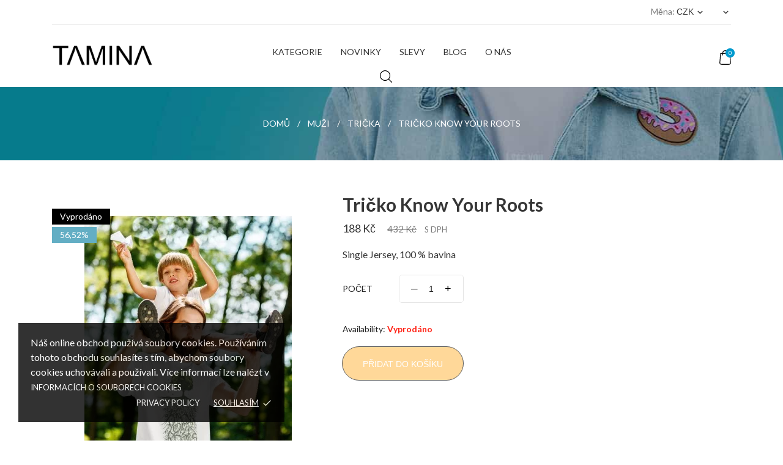

--- FILE ---
content_type: text/html; charset=utf-8
request_url: https://www.tamina.cz/muzi/tricka/23-tricko-know-your-roots-tamina-product-reference-0010-8590000236001.html
body_size: 24657
content:
<!doctype html>
 <html lang="cs">
 
   <head>
     
       
  <meta charset="utf-8">


  <meta http-equiv="x-ua-compatible" content="ie=edge">



  <link rel="canonical" href="https://www.tamina.cz/muzi/tricka/23-tricko-know-your-roots-tamina-product-reference-0010-8590000236001.html">
  
  <title>Tričko Know Your Roots Single Jersey, 100 % bavlna</title>
  <meta name="description" content="Tamina Tričko Know Your Roots - Tričko s potiskem Single Jersey, 100 % bavlna Bavlněné tričko TAMINA vyšší gramáže s potiskem.Úzký průkrčník s přídavkem 5 % ...">
  <meta name="keywords" content="Trička, MUŽI Tričko Know Your Roots Single Jersey, 100 % bavlna Tamina ,tričko s potiskem, tričko, barevný potisk, veselé tričko, heavy metal, sportovní, levná, sleva, tričko za cenu 432 Kč">
        <link rel="canonical" href="https://www.tamina.cz/muzi/tricka/23-tricko-know-your-roots-tamina-product-reference-0010-8590000236001.html">
  


  <meta name="viewport" content="width=device-width, initial-scale=1">



  <link rel="icon" type="image/vnd.microsoft.icon" href="/img/favicon.ico?1670514850">
  <link rel="shortcut icon" type="image/x-icon" href="/img/favicon.ico?1670514850">



    <link rel="stylesheet" href="//fonts.googleapis.com/css2?family=Lato:wght@300;400;700;900&amp;display=swap" type="text/css" media="all">
  <link rel="stylesheet" href="/modules/packetery/views/css/front.css?v=2.1.16" type="text/css" media="all">
  <link rel="stylesheet" href="https://www.tamina.cz/themes/tinybay/assets/cache/theme-b35ea8184.css" type="text/css" media="all">




  

  <script type="text/javascript">
        var CONFIG_BACK_COLOR = "#e0f1ff";
        var CONFIG_FONT_COLOR = "#000000";
        var CONFIG_SELECTED_BACK_COLOR = "#a8e4ff";
        var CONFIG_SELECTED_FONT_COLOR = "";
        var dm_hash = "3GU8JRP1F";
        var dm_mode = 0;
        var mergado = [];
        var mmp_heureka = {"ajaxLink":"https:\/\/www.tamina.cz\/module\/mergado\/ajax?action=setHeurekaOpc","optText":"Do not send a satisfaction questionnaire within the Verified by Customer program.","checkboxChecked":false};
        var mmp_zbozi = {"ajaxLink":"https:\/\/www.tamina.cz\/module\/mergado\/ajax?action=setZboziOpc","optText":"Do not send a satisfaction questionnaire within the Zbo\u017e\u00ed.cz program.","checkboxChecked":false};
        var prestashop = {"cart":{"products":[],"totals":{"total":{"type":"total","label":"Celkem","amount":0,"value":"0\u00a0K\u010d"},"total_including_tax":{"type":"total","label":"Celkem (s DPH)","amount":0,"value":"0\u00a0K\u010d"},"total_excluding_tax":{"type":"total","label":"Celkem (bez DPH)","amount":0,"value":"0\u00a0K\u010d"}},"subtotals":{"products":{"type":"products","label":"Mezisou\u010det","amount":0,"value":"0\u00a0K\u010d"},"discounts":null,"shipping":{"type":"shipping","label":"Doprava","amount":0,"value":""},"tax":null},"products_count":0,"summary_string":"0 polo\u017eek","vouchers":{"allowed":1,"added":[]},"discounts":[],"minimalPurchase":0,"minimalPurchaseRequired":""},"currency":{"id":1,"name":"\u010cesk\u00e1 koruna","iso_code":"CZK","iso_code_num":"203","sign":"K\u010d"},"customer":{"lastname":"","firstname":"","email":"","birthday":"0000-00-00","newsletter":"0","newsletter_date_add":"0000-00-00 00:00:00","optin":"0","website":null,"company":null,"siret":null,"ape":null,"is_logged":true,"gender":{"type":null,"name":null},"addresses":[]},"language":{"name":"\u010ce\u0161tina (Czech)","iso_code":"cs","locale":"cs-CZ","language_code":"cs-CZ","is_rtl":"0","date_format_lite":"Y-m-d","date_format_full":"Y-m-d H:i:s","id":1},"page":{"title":"","canonical":"https:\/\/www.tamina.cz\/muzi\/tricka\/23-tricko-know-your-roots-tamina-product-reference-0010-8590000236001.html","meta":{"title":"Tri\u010dko Know Your Roots Single Jersey, 100 % bavlna","description":"Tamina Tri\u010dko Know Your Roots - Tri\u010dko s potiskem Single Jersey, 100 % bavlna Bavln\u011bn\u00e9 tri\u010dko TAMINA vy\u0161\u0161\u00ed gram\u00e1\u017ee s potiskem.\u00dazk\u00fd pr\u016fkr\u010dn\u00edk s p\u0159\u00eddavkem 5 % ...","keywords":"Tri\u010dka, MU\u017dI Tri\u010dko Know Your Roots Single Jersey, 100 % bavlna Tamina ,tri\u010dko s potiskem, tri\u010dko, barevn\u00fd potisk, vesel\u00e9 tri\u010dko, heavy metal, sportovn\u00ed, levn\u00e1, sleva, tri\u010dko za cenu 432 K\u010d","robots":"index"},"page_name":"product","body_classes":{"lang-cs":true,"lang-rtl":false,"country-CZ":true,"currency-CZK":true,"layout-full-width":true,"page-product":true,"tax-display-enabled":true,"product-id-23":true,"product-Tri\u010dko Know Your Roots":true,"product-id-category-3":true,"product-id-manufacturer-1":true,"product-id-supplier-3":true,"product-available-for-order":true},"admin_notifications":[]},"shop":{"name":"Tamina","logo":"https:\/\/www.tamina.cz\/img\/logo-1661539060.jpg","stores_icon":"https:\/\/www.tamina.cz\/img\/logo_stores.png","favicon":"\/img\/favicon.ico"},"urls":{"base_url":"https:\/\/www.tamina.cz\/","current_url":"https:\/\/www.tamina.cz\/muzi\/tricka\/23-tricko-know-your-roots-tamina-product-reference-0010-8590000236001.html","shop_domain_url":"https:\/\/www.tamina.cz","img_ps_url":"https:\/\/www.tamina.cz\/img\/","img_cat_url":"https:\/\/www.tamina.cz\/img\/c\/","img_lang_url":"https:\/\/www.tamina.cz\/img\/l\/","img_prod_url":"https:\/\/www.tamina.cz\/img\/p\/","img_manu_url":"https:\/\/www.tamina.cz\/img\/m\/","img_sup_url":"https:\/\/www.tamina.cz\/img\/su\/","img_ship_url":"https:\/\/www.tamina.cz\/img\/s\/","img_store_url":"https:\/\/www.tamina.cz\/img\/st\/","img_col_url":"https:\/\/www.tamina.cz\/img\/co\/","img_url":"https:\/\/www.tamina.cz\/themes\/tinybay\/assets\/img\/","css_url":"https:\/\/www.tamina.cz\/themes\/tinybay\/assets\/css\/","js_url":"https:\/\/www.tamina.cz\/themes\/tinybay\/assets\/js\/","pic_url":"https:\/\/www.tamina.cz\/upload\/","pages":{"address":"https:\/\/www.tamina.cz\/adresa","addresses":"https:\/\/www.tamina.cz\/adresy","authentication":"https:\/\/www.tamina.cz\/prihlasit-se","cart":"https:\/\/www.tamina.cz\/kosik","category":"https:\/\/www.tamina.cz\/index.php?controller=category","cms":"https:\/\/www.tamina.cz\/index.php?controller=cms","contact":"https:\/\/www.tamina.cz\/kontakt","discount":"https:\/\/www.tamina.cz\/sleva","guest_tracking":"https:\/\/www.tamina.cz\/sledovani-objednavky-hoste","history":"https:\/\/www.tamina.cz\/historie-objednavek","identity":"https:\/\/www.tamina.cz\/osobni-udaje","index":"https:\/\/www.tamina.cz\/","my_account":"https:\/\/www.tamina.cz\/muj-ucet","order_confirmation":"https:\/\/www.tamina.cz\/potvrzeni-objednavky","order_detail":"https:\/\/www.tamina.cz\/index.php?controller=order-detail","order_follow":"https:\/\/www.tamina.cz\/sledovani-objednavky","order":"https:\/\/www.tamina.cz\/objednavka","order_return":"https:\/\/www.tamina.cz\/index.php?controller=order-return","order_slip":"https:\/\/www.tamina.cz\/dobropis","pagenotfound":"https:\/\/www.tamina.cz\/stranka-nenalezena","password":"https:\/\/www.tamina.cz\/obnova-hesla","pdf_invoice":"https:\/\/www.tamina.cz\/index.php?controller=pdf-invoice","pdf_order_return":"https:\/\/www.tamina.cz\/index.php?controller=pdf-order-return","pdf_order_slip":"https:\/\/www.tamina.cz\/index.php?controller=pdf-order-slip","prices_drop":"https:\/\/www.tamina.cz\/slevy","product":"https:\/\/www.tamina.cz\/index.php?controller=product","search":"https:\/\/www.tamina.cz\/vyhledavani","sitemap":"https:\/\/www.tamina.cz\/mapa-stranek","stores":"https:\/\/www.tamina.cz\/prodejny","supplier":"https:\/\/www.tamina.cz\/dodavatele","register":"https:\/\/www.tamina.cz\/prihlasit-se?create_account=1","order_login":"https:\/\/www.tamina.cz\/objednavka?login=1"},"alternative_langs":[],"theme_assets":"\/themes\/tinybay\/assets\/","actions":{"logout":"https:\/\/www.tamina.cz\/?mylogout="},"no_picture_image":{"bySize":{"attributes_default":{"url":"https:\/\/www.tamina.cz\/img\/p\/cs-default-attributes_default.jpg","width":37,"height":50},"small_default":{"url":"https:\/\/www.tamina.cz\/img\/p\/cs-default-small_default.jpg","width":75,"height":100},"cart_default":{"url":"https:\/\/www.tamina.cz\/img\/p\/cs-default-cart_default.jpg","width":80,"height":106},"slider_photo":{"url":"https:\/\/www.tamina.cz\/img\/p\/cs-default-slider_photo.jpg","width":80,"height":106},"menu_default":{"url":"https:\/\/www.tamina.cz\/img\/p\/cs-default-menu_default.jpg","width":180,"height":240},"catalog_small":{"url":"https:\/\/www.tamina.cz\/img\/p\/cs-default-catalog_small.jpg","width":184,"height":245},"catalog_medium":{"url":"https:\/\/www.tamina.cz\/img\/p\/cs-default-catalog_medium.jpg","width":255,"height":340},"home_default":{"url":"https:\/\/www.tamina.cz\/img\/p\/cs-default-home_default.jpg","width":255,"height":340},"medium_default":{"url":"https:\/\/www.tamina.cz\/img\/p\/cs-default-medium_default.jpg","width":339,"height":452},"product_default":{"url":"https:\/\/www.tamina.cz\/img\/p\/cs-default-product_default.jpg","width":360,"height":480},"catalog_large":{"url":"https:\/\/www.tamina.cz\/img\/p\/cs-default-catalog_large.jpg","width":398,"height":530},"large_default":{"url":"https:\/\/www.tamina.cz\/img\/p\/cs-default-large_default.jpg","width":600,"height":800}},"small":{"url":"https:\/\/www.tamina.cz\/img\/p\/cs-default-attributes_default.jpg","width":37,"height":50},"medium":{"url":"https:\/\/www.tamina.cz\/img\/p\/cs-default-catalog_medium.jpg","width":255,"height":340},"large":{"url":"https:\/\/www.tamina.cz\/img\/p\/cs-default-large_default.jpg","width":600,"height":800},"legend":""}},"configuration":{"display_taxes_label":true,"display_prices_tax_incl":true,"is_catalog":false,"show_prices":true,"opt_in":{"partner":false},"quantity_discount":{"type":"discount","label":"Jednotkov\u00e1 sleva"},"voucher_enabled":1,"return_enabled":0},"field_required":[],"breadcrumb":{"links":[{"title":"Dom\u016f","url":"https:\/\/www.tamina.cz\/"},{"title":"MU\u017dI","url":"https:\/\/www.tamina.cz\/4-muzi"},{"title":"Tri\u010dka","url":"https:\/\/www.tamina.cz\/3-tricka"},{"title":"Tri\u010dko Know Your Roots","url":"https:\/\/www.tamina.cz\/muzi\/tricka\/23-tricko-know-your-roots-tamina-product-reference-0010-8590000236001.html"}],"count":4},"link":{"protocol_link":"https:\/\/","protocol_content":"https:\/\/"},"time":1768966639,"static_token":"bb74b95edba8b8a31f969718888fbb6e","token":"6fb3784c53ef22803156dde4981d7ced","debug":false};
        var tab_type = "blocks";
      </script>



  <script type="text/javascript">
pcRunDynamicModulesJs = function() {
// Autoconf - 2023-02-17T21:43:08+01:00
// productcomments
if ($.fn.rating) $('input.star').rating();
if ($.fn.rating) $('.auto-submit-star').rating();
if ($.fn.fancybox) $('.open-comment-form').fancybox({'hideOnContentClick': false});
// ps_shoppingcart
setTimeout("prestashop.emit('updateCart', {reason: {linkAction: 'refresh'}, resp: {errors:[]}});", 10);
};</script><script type="text/javascript">
    pcStartsWith = function(str, search) {
        return typeof str === 'string' && str.substr(0, search.length) === search;
    };
    processDynamicModules = function(dyndatas) {
        for (var key in dyndatas) {
            if (key=='js') {
                // Keep spaces arround 'key', some Prestashop removes [key] otherwise (?!)
                $('body').append(dyndatas[ key ]);
            }
            else if (pcStartsWith(key, 'dyn')) {
                // Keep spaces arround 'key', some Prestashop removes [key] otherwise (?!)
                try {
                    $('#'+key).replaceWith(dyndatas[ key ]);
                }
                catch (error) {
                    console.error('A javasript error occured during the "eval" of the refreshed content ' + key + ': ' + error);
                }
            }
        }
        if (typeof pcRunDynamicModulesJs == 'function') {
            pcRunDynamicModulesJs();
        }
    };
</script>

<!-- Magic Zoom Plus Prestashop module version v5.9.21 [v1.6.87:v5.3.3] -->
<script type="text/javascript">window["mgctlbx$Pltm"] = "Prestashop";</script>
<link type="text/css" href="/modules/magiczoomplus/views/css/magiczoomplus.css" rel="stylesheet" media="screen" />
<link type="text/css" href="/modules/magiczoomplus/views/css/magiczoomplus.module.css" rel="stylesheet" media="screen" />
<script type="text/javascript" src="/modules/magiczoomplus/views/js/magiczoomplus.js"></script>
<script type="text/javascript" src="/modules/magiczoomplus/views/js/magictoolbox.utils.js"></script>
<script type="text/javascript">
	var mzOptions = {
		'zoomWidth':'auto',
		'zoomHeight':'auto',
		'zoomPosition':'right',
		'zoomDistance':15,
		'selectorTrigger':'click',
		'transitionEffect':true,
		'lazyZoom':false,
		'rightClick':false,
		'cssClass':'',
		'zoomMode':'zoom',
		'zoomOn':'hover',
		'upscale':true,
		'smoothing':true,
		'variableZoom':false,
		'zoomCaption':'off',
		'expand':'window',
		'expandZoomMode':'zoom',
		'expandZoomOn':'click',
		'expandCaption':true,
		'closeOnClickOutside':true,
		'hint':'once',
		'textHoverZoomHint':'Hover to zoom',
		'textClickZoomHint':'Click to zoom',
		'textExpandHint':'Click to expand',
		'textBtnClose':'Close',
		'textBtnNext':'Next',
		'textBtnPrev':'Previous'
	}
</script>
<script type="text/javascript">
	var mzMobileOptions = {
		'zoomMode':'off',
		'textHoverZoomHint':'Touch to zoom',
		'textClickZoomHint':'Double tap or pinch to zoom',
		'textExpandHint':'Tap to expand'
	}
</script>

<script type="text/javascript">
    var isPrestaShop15x = true;
    var isPrestaShop1541 = true;
    var isPrestaShop156x = true;
    var isPrestaShop16x = true;
    var isPrestaShop17x = true;
    var mEvent = 'click';
    var originalLayout = false;
    var m360AsPrimaryImage = true && (typeof(window['Magic360']) != 'undefined');
    var useMagicScroll = false;
    var scrollItems = 3;
    var isProductMagicZoomReady = false;
    var allowHighlightActiveSelectorOnUpdate = true;
    mzOptions['onZoomReady'] = function(id) {
        //console.log('MagicZoomPlus onZoomReady: ', id);
        if (id == 'MagicZoomPlusImageMainImage') {
            isProductMagicZoomReady = true;
        }
    }
    mzOptions['onUpdate'] = function(id, oldA, newA) {
        //console.log('MagicZoomPlus onUpdate: ', id);
        if (allowHighlightActiveSelectorOnUpdate) {
            mtHighlightActiveSelector(newA);
        }
        allowHighlightActiveSelectorOnUpdate = true;
    }


</script>
<script type="text/javascript" src="/modules/magiczoomplus/views/js/product17.js"></script>

<script type="text/javascript" src="/modules/magiczoomplus/views/js/switch.js"></script>
<script>
	var an_productattributes = {
		controller: "https://www.tamina.cz/module/an_productattributes/ajax",
		config: JSON.parse('{\"type_view\":\"standart\",\"color_type_view\":\"image\",\"display_add_to_cart\":\"1\",\"display_quantity\":\"1\",\"display_labels\":\"1\",\"product_miniature\":\".js-product-miniature\",\"thumbnail_container\":\".thumbnail-container\",\"price\":\".price\",\"regular_price\":\".regular-price\",\"product_price_and_shipping\":\".product-price-and-shipping\",\"separator\":\" \\/ \",\"background_sold_out\":\"#ffc427\",\"color_sold_out\":\"#ffffff\",\"background_sale\":\"#e53d60\",\"color_sale\":\"#ffffff\",\"display_prices\":\"1\"}'),
		loader: '<div class="anpa-loader js-anpa-loader"><div class="anpa-loader-bg" data-js-loader-bg=""></div><div class="anpa-loader-spinner" data-js-loader-spinner=""><svg xmlns="http://www.w3.org/2000/svg" xmlns:xlink="http://www.w3.org/1999/xlink" style="margin: auto; background-image: none; display: block; shape-rendering: auto; animation-play-state: running; animation-delay: 0s; background-position: initial initial; background-repeat: initial initial;" width="254px" height="254px" viewBox="0 0 100 100" preserveAspectRatio="xMidYMid"><path fill="none" stroke="#1d0e0b" stroke-width="3" stroke-dasharray="42.76482137044271 42.76482137044271" d="M24.3 30C11.4 30 5 43.3 5 50s6.4 20 19.3 20c19.3 0 32.1-40 51.4-40 C88.6 30 95 43.3 95 50s-6.4 20-19.3 20C56.4 70 43.6 30 24.3 30z" stroke-linecap="round" style="transform: scale(0.22); transform-origin: 50px 50px; animation-play-state: running; animation-delay: 0s;"> <animate attributeName="stroke-dashoffset" repeatCount="indefinite" dur="1s" keyTimes="0;1" values="0;256.58892822265625" style="animation-play-state: running; animation-delay: 0s;"></animate></path></svg></div></div>',
	}
</script><script>
	var an_stickyaddtocart = {
		controller: "https://www.tamina.cz/module/an_stickyaddtocart/ajax",
	}
</script>        <script type="text/javascript">
          window.mmp = {};
        </script>
                <script>
          window.mmp.cookies = {
            functions: {},
            sections: {
              functional: {
                onloadStatus: 1,
                functions: {},
                names: {}
              },
              analytical: {
                onloadStatus: 1,
                functions: {},
                names: {}
              },
              advertisement: {
                onloadStatus: 1,
                functions: {},
                names: {}
              }
            }
          };

          window.mmp.cookies.sections.functional.names = ["DmCookiesFunctional"];
          window.mmp.cookies.sections.advertisement.names = ["DmCookiesMarketing"];
          window.mmp.cookies.sections.analytical.names = ["DmCookiesAnalytics"];
        </script>
        <div style="display: none;" data-mscd='[]' data-mscd-cart-id='' data-morder-url='https://www.tamina.cz/objednavka' data-mcoupons="" data-products-with-vat="[]" data-products-without-vat="[]"></div>
    <script>

        (function (f, a, s, h, i, o, n) {
            f['GlamiTrackerObject'] = i;
            f[i] = f[i] || function () {
                (f[i].q = f[i].q || []).push(arguments)
            };
            o = a.createElement(s),
                n = a.getElementsByTagName(s)[0];
            o.async = 1;
            o.src = h;
            n.parentNode.insertBefore(o, n)
        })(window, document, 'script', '//www.glami.cz/js/compiled/pt.js', 'glami');
        

        glami('create', '16503A6D926E2B0CC83D709D64A73B37', 'cz', { consent: window.mmp.cookies.sections.advertisement.onloadStatus });
        glami('track', 'PageView');

        
                    glami('track', 'ViewContent', {
                content_type: 'product',
                item_ids: ['23'],
                product_names: ['Tričko Know Your Roots'],
                consent: window.mmp.cookies.sections.advertisement.onloadStatus
            });
            </script>

<div class="notification_cookie">
    <div class="notification_cookie-content">
        <p>Náš online obchod používá soubory cookies. Používáním tohoto obchodu souhlasíte s tím, abychom soubory cookies uchovávali a používali. Více informací lze nalézt v <a href="https://www.tamina.cz/cs/content/6-cookies">informacích o souborech cookies</a></p>        <div class="notification_cookie-action">
                            <a href="#" class="notification_cookie-link">Privacy policy</a>
                        <span class="notification_cookie-accept">Souhlasím<i class="material-icons">done</i></span>
        </div>
    </div>
</div>




     
  <meta property="og:type" content="product">
  <meta property="og:url" content="https://www.tamina.cz/muzi/tricka/23-tricko-know-your-roots-tamina-product-reference-0010-8590000236001.html">
  <meta property="og:title" content="Tričko Know Your Roots Single Jersey, 100 % bavlna">
  <meta property="og:site_name" content="Tamina">
  <meta property="og:description" content="Tamina Tričko Know Your Roots - Tričko s potiskem Single Jersey, 100 % bavlna Bavlněné tričko TAMINA vyšší gramáže s potiskem.Úzký průkrčník s přídavkem 5 % ...">
  <meta property="og:image" content="https://www.tamina.cz/6036-large_default/tricko-know-your-roots-tamina-product-reference-0010.jpg">
  <meta property="product:pretax_price:amount" content="155.239735">
  <meta property="product:pretax_price:currency" content="CZK">
  <meta property="product:price:amount" content="188">
  <meta property="product:price:currency" content="CZK">
    
   </head>
 
   <body id="product" class=" lang-cs country-cz currency-czk layout-full-width page-product tax-display-enabled product-id-23 product-tricko-know-your-roots product-id-category-3 product-id-manufacturer-1 product-id-supplier-3 product-available-for-order  mCustomScrollbar"   >
 
     
       
     
 
     <main>
       
                
 
       <header id="header">
         
           
  
  
    <div class="header-banner">
      
    </div>
  


  
    <nav class="header-nav tablet-h" >
      <div class="container">
          <div class="row">
            <div class="hidden-md-down header-nav-inside vertical-center">
              <div class="col-md-6 col-xs-12 left-nav" >
                              </div>
              <div class="col-md-6 right-nav">
                  <div id="_desktop_currency_selector" class="lang_and_сr">
  <div class="currency-selector dropdown js-dropdown">
    <span id="currency-selector-label" class="
   
 lang_and_сr_label">Měna:</span>
    <button data-target="#" data-toggle="dropdown" class="
              hidden-md-down
           btn-unstyle" aria-haspopup="true" aria-expanded="false" aria-label="Rozevírací nabídka měny">
      <span class="expand-more _gray-darker">CZK</span>
      <i class="material-icons expand-more">keyboard_arrow_down</i>
    </button>
    <ul class="dropdown-menu 
              hidden-md-down
           " aria-labelledby="currency-selector-label">
              <li  class="current" >
          <a title="Česká koruna" rel="nofollow" href="https://www.tamina.cz/muzi/tricka/23-tricko-know-your-roots-tamina-product-reference-0010-8590000236001.html?SubmitCurrency=1&amp;id_currency=1" class="dropdown-item">CZK</a>
        </li>
              <li >
          <a title="Euro" rel="nofollow" href="https://www.tamina.cz/muzi/tricka/23-tricko-know-your-roots-tamina-product-reference-0010-8590000236001.html?SubmitCurrency=1&amp;id_currency=2" class="dropdown-item">EUR</a>
        </li>
          </ul>
    <select class="link 
              hidden-lg-up
           " aria-labelledby="currency-selector-label">
              <option value="https://www.tamina.cz/muzi/tricka/23-tricko-know-your-roots-tamina-product-reference-0010-8590000236001.html?SubmitCurrency=1&amp;id_currency=1" selected="selected">CZK</option>
              <option value="https://www.tamina.cz/muzi/tricka/23-tricko-know-your-roots-tamina-product-reference-0010-8590000236001.html?SubmitCurrency=1&amp;id_currency=2">EUR</option>
          </select>
    <div class="mobile_item_wrapper
          hidden-lg-up
        ">
      <span>CZK</span>
      <span class="mobile-toggler">
        <svg
        xmlns="http://www.w3.org/2000/svg"
        xmlns:xlink="http://www.w3.org/1999/xlink"
        width="4px" height="7px">
        <path fill-rule="evenodd"  fill="rgb(0, 0, 0)"
          d="M3.930,3.339 L0.728,0.070 C0.683,0.023 0.630,-0.000 0.570,-0.000 C0.511,-0.000 0.458,0.023 0.412,0.070 L0.069,0.421 C0.023,0.468 -0.000,0.521 -0.000,0.582 C-0.000,0.643 0.023,0.697 0.069,0.743 L2.769,3.500 L0.069,6.256 C0.023,6.303 -0.000,6.357 -0.000,6.418 C-0.000,6.479 0.023,6.532 0.069,6.579 L0.412,6.930 C0.458,6.977 0.511,7.000 0.570,7.000 C0.630,7.000 0.683,6.976 0.728,6.930 L3.930,3.661 C3.976,3.615 3.999,3.561 3.999,3.500 C3.999,3.439 3.976,3.385 3.930,3.339 Z"/>
        </svg>
      </span>
    </div>
     <div class="adropdown-mobile">
              <a title="Česká koruna" rel="nofollow" href="https://www.tamina.cz/muzi/tricka/23-tricko-know-your-roots-tamina-product-reference-0010-8590000236001.html?SubmitCurrency=1&amp;id_currency=1" class="">CZK</a>
              <a title="Euro" rel="nofollow" href="https://www.tamina.cz/muzi/tricka/23-tricko-know-your-roots-tamina-product-reference-0010-8590000236001.html?SubmitCurrency=1&amp;id_currency=2" class="">EUR</a>
          </div>
  </div>
</div>
<div id="dyn697049f00f44f" class="dynhook pc_displayNav2_18" data-module="18" data-hook="displayNav2" data-hooktype="w" data-hookargs=""><div class="loadingempty"></div><div id="_desktop_user_info">
  <div class="user-info">
              <a
        class="account dropdown-item
                  hidden-lg-up
                "
        href="https://www.tamina.cz/muj-ucet"
        title="Zobrazit můj zákaznický účet"
        rel="nofollow"
        > 
          <span> </span>
        </a>
        <div class="signin dropdown js-dropdown
                  hidden-md-down
                ">
          <button data-toggle="dropdown" class="hidden-sm-down btn-unstyle" aria-haspopup="true" aria-expanded="false" aria-label="Logout dropdown">
            <span class="expand-more"> </span>
            <i class="material-icons expand-more">keyboard_arrow_down</i>
          </button>
        <ul class="dropdown-menu  
          " aria-labelledby="signin-label">
          <li>
              <a
                class="logout dropdown-item"
                href="https://www.tamina.cz/muj-ucet"
                rel="nofollow"
              >
                My profile
              </a>
            </li>
          <li>
            <a
              class="logout dropdown-item"
              href="https://www.tamina.cz/?mylogout="
              rel="nofollow"
            >
              Odhlásit
            </a>
          </li>
        </ul>
      </div>
            <!--
          <a
        class="account"
        href="https://www.tamina.cz/muj-ucet"
        title="Zobrazit můj zákaznický účet"
        rel="nofollow"
      >
        <span> </span>
      </a>
      <a
        class="logout"
        href="https://www.tamina.cz/?mylogout="
        rel="nofollow"
      >
        Odhlásit
      </a>
        -->
  </div>
</div>
</div>
              </div>
            </div>
            <div class="hidden-lg-up text-sm-center mobile">
              <div class="float-xs-left" id="menu-icon">
                  <svg id="Layer_1" data-name="Layer 1" xmlns="http://www.w3.org/2000/svg" viewBox="0 0 25 13"><title>burger</title><path d="M.78,1.62H24.22A.79.79,0,0,0,25,.81.79.79,0,0,0,24.22,0H.78A.79.79,0,0,0,0,.81.79.79,0,0,0,.78,1.62ZM24.22,5.69H.78a.81.81,0,0,0,0,1.62H24.22a.81.81,0,0,0,0-1.62Zm0,5.69H8.59a.81.81,0,0,0,0,1.62H24.22a.81.81,0,0,0,0-1.62Z" transform="translate(0 0)"/></svg>
              </div>
              <div class="float-xs-right" id="_mobile_cart"></div>
              <div class="top-logo" id="_mobile_logo"></div>
              <div class="clearfix"></div>
            </div>
          </div>
      </div>
    </nav>
  

  
     <div class="header-top tablet-h" data-mobilemenu='992'>
       <div class="container">
         <div class="row header-top-wrapper">
           <div class="col-md-2 hidden-md-down vertical-center" id="_desktop_logo">
	<a href="https://www.tamina.cz/">
					<img class="logo img-responsive" src="/modules/an_logo/img/9b21f7f83827366cc7cca8c21b6a0b7d.png" width="auto" height="auto" alt="Tamina">
			</a>
</div>
           <div class="col-md-8 col-xs-12 position-static">
            <div class="vertical-center header-top-nav">
              <div class="amega-menu hidden-sm-down">
<div id="amegamenu" class="">
  <div class="fixed-menu-container container">
  
  <ul class="anav-top">
    <li class="amenu-item mm-2 plex">
    <span class="amenu-link">      KATEGORIE
          </span>
        <span class="mobile-toggle-plus"><i class="caret-down-icon"></i></span>
    <div class="adropdown adropdown-3" >
      
      <div class="dropdown-bgimage" ></div>
      
           
            <div class="dropdown-content acontent-1 dd-1">
		                            <div class="categories-grid">
                      	
					<div class="category-item level-1">
						<p class="h5 category-title"><a href="https://www.tamina.cz/4-muzi" title="MUŽI">MUŽI</a></p>
						
					<div class="category-item level-2">
						<p class="h5 category-title"><a href="https://www.tamina.cz/3-tricka" title="Trička">Trička</a></p>
						
					</div>
				
					<div class="category-item level-2">
						<p class="h5 category-title"><a href="https://www.tamina.cz/10-cepice-a-ksitovky" title="Čepice a kšitovky">Čepice a kšitovky</a></p>
						
					</div>
				
					</div>
				
					<div class="category-item level-1">
						<p class="h5 category-title"><a href="https://www.tamina.cz/5-zeny" title="ŽENY">ŽENY</a></p>
						
					</div>
				
          </div>
          
              </div>
                 
            <div class="dropdown-content acontent-1 dd-2">
		                            <div class="categories-grid">
                      	
					<div class="category-item level-1">
						<p class="h5 category-title"><a href="https://www.tamina.cz/5-zeny" title="ŽENY">ŽENY</a></p>
						
					</div>
				
          </div>
          
              </div>
                 
            <div class="dropdown-content acontent-1 dd-3">
		                            <div class="categories-grid">
                      	
					<div class="category-item level-1">
						<p class="h5 category-title"><a href="https://www.tamina.cz/6-deti" title="DĚTI">DĚTI</a></p>
						
					</div>
				
          </div>
          
              </div>
                </div>
      </li>
    <li class="amenu-item mm-4 ">
    <a href="https://www.tamina.cz/novinky" class="amenu-link">      Novinky
          </a>
      </li>
    <li class="amenu-item mm-5 ">
    <a href="https://www.tamina.cz/slevy" class="amenu-link">      Slevy
          </a>
      </li>
    <li class="amenu-item mm-1 ">
    <a href="https://www.tamina.cz/blog.html" class="amenu-link">      Blog
          </a>
      </li>
    <li class="amenu-item mm-3 ">
    <a href="https://www.tamina.cz/content/4-o-nas" class="amenu-link">      O nás
          </a>
      </li>
    </ul>
  <div class="col-md-2 fixed-menu-right">
    
  </div>
  
 </div>
</div>
</div>
<!-- Block search module TOP -->
<div class="search-dropdown dropdown">


	<div class="search-button-wrapper dropdown-toggle" data-toggle="dropdown">
		<div class="search-button">
		<svg
		xmlns="http://www.w3.org/2000/svg"
		xmlns:xlink="http://www.w3.org/1999/xlink"
		width="20px" height="20px">
		<path fill-rule="evenodd"  fill="rgb(0, 0, 0)"
		d="M19.811,18.980 L14.954,14.120 C16.257,12.621 17.045,10.665 17.045,8.528 C17.045,3.822 13.221,-0.000 8.523,-0.000 C3.820,-0.000 0.000,3.827 0.000,8.528 C0.000,13.228 3.825,17.055 8.523,17.055 C10.659,17.055 12.613,16.266 14.112,14.962 L18.969,19.823 C19.084,19.938 19.239,20.000 19.390,20.000 C19.541,20.000 19.696,19.943 19.811,19.823 C20.042,19.592 20.042,19.210 19.811,18.980 ZM1.192,8.528 C1.192,4.483 4.481,1.197 8.518,1.197 C12.560,1.197 15.844,4.488 15.844,8.528 C15.844,12.568 12.560,15.863 8.518,15.863 C4.481,15.863 1.192,12.572 1.192,8.528 Z"/>
		</svg>
		</div>
	</div>

	<div id="search_widget" class="search-widget dropdown-menu" data-search-controller-url="//www.tamina.cz/vyhledavani">
		<div class="container">
			<form method="get" action="//www.tamina.cz/vyhledavani">
				<button type="submit">
					<i class="material-icons search">
					<svg
                    		xmlns="http://www.w3.org/2000/svg"
                    		xmlns:xlink="http://www.w3.org/1999/xlink"
                    		width="20px" height="20px">
                    		<path fill-rule="evenodd"  fill="rgb(0, 0, 0)"
                    		d="M19.811,18.980 L14.954,14.120 C16.257,12.621 17.045,10.665 17.045,8.528 C17.045,3.822 13.221,-0.000 8.523,-0.000 C3.820,-0.000 0.000,3.827 0.000,8.528 C0.000,13.228 3.825,17.055 8.523,17.055 C10.659,17.055 12.613,16.266 14.112,14.962 L18.969,19.823 C19.084,19.938 19.239,20.000 19.390,20.000 C19.541,20.000 19.696,19.943 19.811,19.823 C20.042,19.592 20.042,19.210 19.811,18.980 ZM1.192,8.528 C1.192,4.483 4.481,1.197 8.518,1.197 C12.560,1.197 15.844,4.488 15.844,8.528 C15.844,12.568 12.560,15.863 8.518,15.863 C4.481,15.863 1.192,12.572 1.192,8.528 Z"/>
                    		</svg>
					</i>
					<span class="hidden-xl-down">Vyhledávání</span>
				</button>
				<input type="hidden" name="controller" value="search">
				<input type="text" name="s" value="" desktop-placeholder="What are you looking for?" mobile-placeholder="Vyhledávání" placeholder="What are you looking for?" aria-label="Vyhledávání">
				
				<div class="search-button-close-wrapper dropdown-toggle" data-toggle="dropdown">
					<div class="search-btn-close"><i class="material-icons">close</i></div>
				</div>
			</form>
		</div>
	</div>
</div>
<!-- /Block search module TOP -->

            </div>
          </div>
          <div class="col-md-2 header-right">
            <div id="_desktop_cart">
  <div class="blockcart cart-preview js-sidebar-cart-trigger inactive" data-refresh-url="//www.tamina.cz/module/ps_shoppingcart/ajax">
    <div class="header">
        <a class="blockcart-link blockcart-counter" rel="nofollow" href="//www.tamina.cz/kosik?action=show">
            <svg 
            xmlns="http://www.w3.org/2000/svg"
            xmlns:xlink="http://www.w3.org/1999/xlink"
            width="19.15px" height="23.15px">
           <path fill-rule="evenodd"  stroke="rgb(255, 255, 255)" stroke-width="0.1px" stroke-linecap="butt" stroke-linejoin="miter" fill="rgb(0, 0, 0)"
            d="M19.045,19.932 L17.686,5.102 C17.657,4.772 17.370,4.523 17.035,4.523 L14.239,4.523 C14.201,2.049 12.113,0.050 9.550,0.050 C6.987,0.050 4.900,2.049 4.861,4.523 L2.065,4.523 C1.725,4.523 1.443,4.772 1.414,5.102 L0.055,19.932 C0.055,19.950 0.050,19.969 0.050,19.988 C0.050,21.676 1.647,23.050 3.613,23.050 L15.487,23.050 C17.453,23.050 19.050,21.676 19.050,19.988 C19.050,19.969 19.050,19.950 19.045,19.932 ZM9.550,1.320 C11.390,1.320 12.890,2.750 12.929,4.523 L6.171,4.523 C6.210,2.750 7.710,1.320 9.550,1.320 ZM15.487,21.780 L3.613,21.780 C2.380,21.780 1.380,20.990 1.361,20.016 L2.662,5.798 L4.856,5.798 L4.856,7.726 C4.856,8.079 5.147,8.361 5.511,8.361 C5.875,8.361 6.167,8.079 6.167,7.726 L6.167,5.798 L12.929,5.798 L12.929,7.726 C12.929,8.079 13.220,8.361 13.584,8.361 C13.948,8.361 14.239,8.079 14.239,7.726 L14.239,5.798 L16.434,5.798 L17.739,20.016 C17.720,20.990 16.715,21.780 15.487,21.780 Z"/>
           </svg>
          <span class="cart-products-count">0</span>
        </a>
    </div>
    <div class="cart-dropdown js-cart-source hidden-xs-up">
      <div class="cart-dropdown-wrapper">
        <div class="cart-title">
          <p class="h4 text-center">Nákupní košík</p>
        </div>
                  <div class="no-items">
            Ve vašem košíku nejsou žádné další položky
          </div>
              </div>
    </div>

  </div>
</div>

          </div>
         </div>
        
         
       </div>

     <div class="amegamenu_mobile-cover"></div>
     <div class="amegamenu_mobile-modal">
       <div id="mobile_top_menu_wrapper" class="row hidden-lg-up" data-level="0">
         <div class="mobile-menu-header">
           <div class="megamenu_mobile-btn-back">
               <svg
               xmlns="http://www.w3.org/2000/svg"
               xmlns:xlink="http://www.w3.org/1999/xlink"
               width="26px" height="12px">
              <path fill-rule="evenodd"  fill="rgb(0, 0, 0)"
               d="M25.969,6.346 C25.969,5.996 25.678,5.713 25.319,5.713 L3.179,5.713 L7.071,1.921 C7.324,1.673 7.324,1.277 7.071,1.029 C6.817,0.782 6.410,0.782 6.156,1.029 L1.159,5.898 C0.905,6.145 0.905,6.542 1.159,6.789 L6.156,11.658 C6.283,11.782 6.447,11.844 6.616,11.844 C6.785,11.844 6.949,11.782 7.076,11.658 C7.330,11.411 7.330,11.014 7.076,10.767 L3.184,6.975 L25.329,6.975 C25.678,6.975 25.969,6.697 25.969,6.346 Z"/>
              </svg>
           </div>
           <div class="megamenu_mobile-btn-close">
             <svg
             xmlns="http://www.w3.org/2000/svg"
             xmlns:xlink="http://www.w3.org/1999/xlink"
             width="16px" height="16px">
             <path fill-rule="evenodd"  fill="rgb(0, 0, 0)"
             d="M16.002,0.726 L15.274,-0.002 L8.000,7.273 L0.725,-0.002 L-0.002,0.726 L7.273,8.000 L-0.002,15.274 L0.725,16.002 L8.000,8.727 L15.274,16.002 L16.002,15.274 L8.727,8.000 L16.002,0.726 Z"/>
             </svg>
           </div>
           
         </div>
           <div class="js-top-menu mobile" id="_mobile_top_menu"></div>
           <div class="js-top-menu-bottom">
             <div class="mobile-menu-fixed">
                             <div class="mobile-amega-menu">
    
    <div id="mobile-amegamenu">
      <ul class="anav-top anav-mobile">
            <li class="amenu-item mm-2 plex">
         <div class="mobile_item_wrapper ">
        <span class="amenu-link">          <span>KATEGORIE</span>
                    <span class="mobile-toggle-plus d-flex align-items-center justify-content-center"><i class="caret-down-icon"></i></span>        </span>                        <span class="mobile-toggler">
              <svg 
              xmlns="http://www.w3.org/2000/svg"
              xmlns:xlink="http://www.w3.org/1999/xlink"
              width="4px" height="7px">
              <path fill-rule="evenodd"  fill="rgb(0, 0, 0)"
                d="M3.930,3.339 L0.728,0.070 C0.683,0.023 0.630,-0.000 0.570,-0.000 C0.511,-0.000 0.458,0.023 0.412,0.070 L0.069,0.421 C0.023,0.468 -0.000,0.521 -0.000,0.582 C-0.000,0.643 0.023,0.697 0.069,0.743 L2.769,3.500 L0.069,6.256 C0.023,6.303 -0.000,6.357 -0.000,6.418 C-0.000,6.479 0.023,6.532 0.069,6.579 L0.412,6.930 C0.458,6.977 0.511,7.000 0.570,7.000 C0.630,7.000 0.683,6.976 0.728,6.930 L3.930,3.661 C3.976,3.615 3.999,3.561 3.999,3.500 C3.999,3.439 3.976,3.385 3.930,3.339 Z"/>
              </svg>
            </span>
                    </div>
                <div class="adropdown-mobile" >      
                              <div class="dropdown-content dd-1">
                                          
					<div class="category-item level-1">
						<p class="h5 category-title"><a href="https://www.tamina.cz/4-muzi" title="MUŽI">MUŽI</a></p>
						
					<div class="category-item level-2">
						<p class="h5 category-title"><a href="https://www.tamina.cz/3-tricka" title="Trička">Trička</a></p>
						
					</div>
				
					<div class="category-item level-2">
						<p class="h5 category-title"><a href="https://www.tamina.cz/10-cepice-a-ksitovky" title="Čepice a kšitovky">Čepice a kšitovky</a></p>
						
					</div>
				
					</div>
				
					<div class="category-item level-1">
						<p class="h5 category-title"><a href="https://www.tamina.cz/5-zeny" title="ŽENY">ŽENY</a></p>
						
					</div>
				
                  
                      </div>
                                        <div class="dropdown-content dd-2">
                                          
					<div class="category-item level-1">
						<p class="h5 category-title"><a href="https://www.tamina.cz/5-zeny" title="ŽENY">ŽENY</a></p>
						
					</div>
				
                  
                      </div>
                                        <div class="dropdown-content dd-3">
                                          
					<div class="category-item level-1">
						<p class="h5 category-title"><a href="https://www.tamina.cz/6-deti" title="DĚTI">DĚTI</a></p>
						
					</div>
				
                  
                      </div>
                            </div>
              </li>
            <li class="amenu-item mm-4 ">
         <div class=" mobile-item-nodropdown">
        <a href="https://www.tamina.cz/novinky" class="amenu-link">          <span>Novinky</span>
                            </a>                    </div>
              </li>
            <li class="amenu-item mm-5 ">
         <div class=" mobile-item-nodropdown">
        <a href="https://www.tamina.cz/slevy" class="amenu-link">          <span>Slevy</span>
                            </a>                    </div>
              </li>
            <li class="amenu-item mm-1 ">
         <div class=" mobile-item-nodropdown">
        <a href="https://www.tamina.cz/blog.html" class="amenu-link">          <span>Blog</span>
                            </a>                    </div>
              </li>
            <li class="amenu-item mm-3 ">
         <div class=" mobile-item-nodropdown">
        <a href="https://www.tamina.cz/content/4-o-nas" class="amenu-link">          <span>O nás</span>
                            </a>                    </div>
              </li>
            </ul>
    </div>
    </div>
        


               
               <div id="_mobile_an_wishlist-nav"></div>

               <div class="mobile-lang-and-cur">
                 <div id="_mobile_currency_selector"></div>
                 <div id="_mobile_language_selector"></div>
                 <div  id="_mobile_user_info"></div>
               </div>
             </div>
           </div>
       </div>
     </div>
     
     
   



    
         
       </header>
 
       
         
<aside id="notifications">
  <div class="container">
    
    
    
      </div>
</aside>
       
 
       <div class="breadcrumb-wrapper">
         
           <div class="container">
  <nav data-depth="4" class="breadcrumb">
    <ol    >
              
          <li      >
            <a   href="https://www.tamina.cz/">
              <span  >Domů</span>
            </a>
            <meta   content="1">
          </li>
        
              
          <li      >
            <a   href="https://www.tamina.cz/4-muzi">
              <span  >MUŽI</span>
            </a>
            <meta   content="2">
          </li>
        
              
          <li      >
            <a   href="https://www.tamina.cz/3-tricka">
              <span  >Trička</span>
            </a>
            <meta   content="3">
          </li>
        
              
          <li      >
            <a   href="https://www.tamina.cz/muzi/tricka/23-tricko-know-your-roots-tamina-product-reference-0010-8590000236001.html">
              <span  >Tričko Know Your Roots</span>
            </a>
            <meta   content="4">
          </li>
        
          </ol>
  </nav>
</div>
         
       </div>
       <section id="wrapper">
                  
         <div class="container home-wrapper">
           <div  >
             
 
             
  <div id="content-wrapper">
    
    
 
  <section id="main"    >
   <meta   content="https://www.tamina.cz/muzi/tricka/23-tricko-know-your-roots-tamina-product-reference-0010-8590000236001.html">
      <meta   content="Tamina">
         <meta   content="EAN Code:8590000236001">
            <meta   content="UPC Code:859000236007">
      <meta   content="23">
   <div class="row">
     <div class="col-md-5">
       
       <section class="page-content" id="content">
         
         
         <ul class="product-flags">
                      <li class="product-flag discount">-56,52%</li>
                      <li class="product-flag out_of_stock">Vyprodáno</li>
                                                  <li class="product-flag discount-percentage">56,52%</li>
                                 </ul>
         
 
         
          <div class="hidden-important"><div class="images-container">
   
     <div class="product-cover">
               <img class="js-qv-product-cover" src="https://www.tamina.cz/6036-large_default/tricko-know-your-roots-tamina-product-reference-0010.jpg" alt="" title="" style="width:100%;"  >
             <div id="zoom-in-slider" class="layer hidden-sm-down">
         <i class="material-icons zoom-in">zoom_out_map</i>
       </div>
               
       <a href="https://www.tamina.cz/muzi/tricka/23-tricko-know-your-roots-tamina-product-reference-0010-8590000236001.html">
         <ul class="product-flags">
                        <li class="product-flag discount">-56,52%</li>
                        <li class="product-flag out_of_stock">Vyprodáno</li>
                                                  <li class="product-flag discount-percentage">-56,52%</li>
                              
 
 
         </ul>
       </a>
       
     </div>
   
 
   
    <div class="js-qv-mask mask ">
      <ul class="product-images js-qv-product-images-disabled owl-carousel owl-theme" id='js-product-slider'>
                    <li class="thumb-container">
             <img
               class="thumb js-thumb  selected "
               data-image-medium-src="https://www.tamina.cz/6036-medium_default/tricko-know-your-roots-tamina-product-reference-0010.jpg"
               data-image-large-src="https://www.tamina.cz/6036-product_default/tricko-know-your-roots-tamina-product-reference-0010.jpg"
               src="https://www.tamina.cz/6036-slider_photo/tricko-know-your-roots-tamina-product-reference-0010.jpg"
               alt=""
               title=""
               width="100"
                
               data-width="600"
               data-height="800"
             >
           </li>
                    <li class="thumb-container">
             <img
               class="thumb js-thumb "
               data-image-medium-src="https://www.tamina.cz/2159-medium_default/tricko-know-your-roots-tamina-product-reference-0010.jpg"
               data-image-large-src="https://www.tamina.cz/2159-product_default/tricko-know-your-roots-tamina-product-reference-0010.jpg"
               src="https://www.tamina.cz/2159-slider_photo/tricko-know-your-roots-tamina-product-reference-0010.jpg"
               alt=""
               title=""
               width="100"
                
               data-width="600"
               data-height="800"
             >
           </li>
                    <li class="thumb-container">
             <img
               class="thumb js-thumb "
               data-image-medium-src="https://www.tamina.cz/128-medium_default/tricko-know-your-roots-tamina-product-reference-0010.jpg"
               data-image-large-src="https://www.tamina.cz/128-product_default/tricko-know-your-roots-tamina-product-reference-0010.jpg"
               src="https://www.tamina.cz/128-slider_photo/tricko-know-your-roots-tamina-product-reference-0010.jpg"
               alt=""
               title=""
               width="100"
                
               data-width="600"
               data-height="800"
             >
           </li>
                </ul>
     </div>
   
 
 </div></div><!-- Begin magiczoomplus -->
<div class="MagicToolboxContainer selectorsBottom minWidth">
    <style>
div.MagicToolboxSelectorsContainer .selector-max-height {
    max-height: 100px !important;
    max-width: 75px !important;
}
</style><div class="magic-slide mt-active" data-magic-slide="zoom"><a id="MagicZoomPlusImageMainImage"  class="MagicZoom" href="https://www.tamina.cz/6036-large_default/tricko-know-your-roots-tamina-product-reference-0010.jpg" title="Tričko Know Your Roots"><img class="no-sirv-lazy-load"   src="https://www.tamina.cz/6036-medium_default/tricko-know-your-roots-tamina-product-reference-0010.jpg"   alt="Tričko Know Your Roots" /></a></div><div class="magic-slide" data-magic-slide="360"></div>    <div class="MagicToolboxSelectorsContainer">
        <div id="MagicToolboxSelectors23" class="">
        <a class="magictoolbox-selector" data-mt-selector-id="6036" onclick="return false;" data-magic-slide-id="zoom" data-zoom-id="MagicZoomPlusImageMainImage" href="https://www.tamina.cz/6036-large_default/tricko-know-your-roots-tamina-product-reference-0010.jpg"  data-image="https://www.tamina.cz/6036-medium_default/tricko-know-your-roots-tamina-product-reference-0010.jpg"><img src="https://www.tamina.cz/6036-small_default/tricko-know-your-roots-tamina-product-reference-0010.jpg"  alt="" /></a>
	<a class="magictoolbox-selector" data-mt-selector-id="2159" onclick="return false;" data-magic-slide-id="zoom" data-zoom-id="MagicZoomPlusImageMainImage" href="https://www.tamina.cz/2159-large_default/tricko-know-your-roots-tamina-product-reference-0010.jpg"  data-image="https://www.tamina.cz/2159-medium_default/tricko-know-your-roots-tamina-product-reference-0010.jpg"><img src="https://www.tamina.cz/2159-small_default/tricko-know-your-roots-tamina-product-reference-0010.jpg"  alt="" /></a>
	<a class="magictoolbox-selector" data-mt-selector-id="128" onclick="return false;" data-magic-slide-id="zoom" data-zoom-id="MagicZoomPlusImageMainImage" href="https://www.tamina.cz/128-large_default/tricko-know-your-roots-tamina-product-reference-0010.jpg"  data-image="https://www.tamina.cz/128-medium_default/tricko-know-your-roots-tamina-product-reference-0010.jpg"><img src="https://www.tamina.cz/128-small_default/tricko-know-your-roots-tamina-product-reference-0010.jpg"  alt="" /></a>
	<a class="magictoolbox-selector" data-mt-selector-id="127" onclick="return false;" data-magic-slide-id="zoom" data-zoom-id="MagicZoomPlusImageMainImage" href="https://www.tamina.cz/127-large_default/tricko-know-your-roots-tamina-product-reference-0010.jpg"  data-image="https://www.tamina.cz/127-medium_default/tricko-know-your-roots-tamina-product-reference-0010.jpg"><img src="https://www.tamina.cz/127-small_default/tricko-know-your-roots-tamina-product-reference-0010.jpg"  alt="" /></a>
	<a class="magictoolbox-selector" data-mt-selector-id="129" onclick="return false;" data-magic-slide-id="zoom" data-zoom-id="MagicZoomPlusImageMainImage" href="https://www.tamina.cz/129-large_default/tricko-know-your-roots-tamina-product-reference-0010.jpg"  data-image="https://www.tamina.cz/129-medium_default/tricko-know-your-roots-tamina-product-reference-0010.jpg"><img src="https://www.tamina.cz/129-small_default/tricko-know-your-roots-tamina-product-reference-0010.jpg"  alt="" /></a>
	<a class="magictoolbox-selector" data-mt-selector-id="130" onclick="return false;" data-magic-slide-id="zoom" data-zoom-id="MagicZoomPlusImageMainImage" href="https://www.tamina.cz/130-large_default/tricko-know-your-roots-tamina-product-reference-0010.jpg"  data-image="https://www.tamina.cz/130-medium_default/tricko-know-your-roots-tamina-product-reference-0010.jpg"><img src="https://www.tamina.cz/130-small_default/tricko-know-your-roots-tamina-product-reference-0010.jpg"  alt="" /></a>
	<a class="magictoolbox-selector" data-mt-selector-id="131" onclick="return false;" data-magic-slide-id="zoom" data-zoom-id="MagicZoomPlusImageMainImage" href="https://www.tamina.cz/131-large_default/tricko-know-your-roots-tamina-product-reference-0010.jpg"  data-image="https://www.tamina.cz/131-medium_default/tricko-know-your-roots-tamina-product-reference-0010.jpg"><img src="https://www.tamina.cz/131-small_default/tricko-know-your-roots-tamina-product-reference-0010.jpg"  alt="" /></a>        </div>
    </div>
    </div>
<!-- End magiczoomplus -->

<script type="text/javascript">
    //<![CDATA[
    var mtCombinationData = {"selectors":{"6036":"<a class=\"magictoolbox-selector\" data-mt-selector-id=\"6036\" onclick=\"return false;\" data-magic-slide-id=\"zoom\" data-zoom-id=\"MagicZoomPlusImageMainImage\" href=\"https:\/\/www.tamina.cz\/6036-large_default\/tricko-know-your-roots-tamina-product-reference-0010.jpg\"  data-image=\"https:\/\/www.tamina.cz\/6036-medium_default\/tricko-know-your-roots-tamina-product-reference-0010.jpg\"><img src=\"https:\/\/www.tamina.cz\/6036-small_default\/tricko-know-your-roots-tamina-product-reference-0010.jpg\"  alt=\"\" \/><\/a>","2159":"<a class=\"magictoolbox-selector\" data-mt-selector-id=\"2159\" onclick=\"return false;\" data-magic-slide-id=\"zoom\" data-zoom-id=\"MagicZoomPlusImageMainImage\" href=\"https:\/\/www.tamina.cz\/2159-large_default\/tricko-know-your-roots-tamina-product-reference-0010.jpg\"  data-image=\"https:\/\/www.tamina.cz\/2159-medium_default\/tricko-know-your-roots-tamina-product-reference-0010.jpg\"><img src=\"https:\/\/www.tamina.cz\/2159-small_default\/tricko-know-your-roots-tamina-product-reference-0010.jpg\"  alt=\"\" \/><\/a>","128":"<a class=\"magictoolbox-selector\" data-mt-selector-id=\"128\" onclick=\"return false;\" data-magic-slide-id=\"zoom\" data-zoom-id=\"MagicZoomPlusImageMainImage\" href=\"https:\/\/www.tamina.cz\/128-large_default\/tricko-know-your-roots-tamina-product-reference-0010.jpg\"  data-image=\"https:\/\/www.tamina.cz\/128-medium_default\/tricko-know-your-roots-tamina-product-reference-0010.jpg\"><img src=\"https:\/\/www.tamina.cz\/128-small_default\/tricko-know-your-roots-tamina-product-reference-0010.jpg\"  alt=\"\" \/><\/a>","127":"<a class=\"magictoolbox-selector\" data-mt-selector-id=\"127\" onclick=\"return false;\" data-magic-slide-id=\"zoom\" data-zoom-id=\"MagicZoomPlusImageMainImage\" href=\"https:\/\/www.tamina.cz\/127-large_default\/tricko-know-your-roots-tamina-product-reference-0010.jpg\"  data-image=\"https:\/\/www.tamina.cz\/127-medium_default\/tricko-know-your-roots-tamina-product-reference-0010.jpg\"><img src=\"https:\/\/www.tamina.cz\/127-small_default\/tricko-know-your-roots-tamina-product-reference-0010.jpg\"  alt=\"\" \/><\/a>","129":"<a class=\"magictoolbox-selector\" data-mt-selector-id=\"129\" onclick=\"return false;\" data-magic-slide-id=\"zoom\" data-zoom-id=\"MagicZoomPlusImageMainImage\" href=\"https:\/\/www.tamina.cz\/129-large_default\/tricko-know-your-roots-tamina-product-reference-0010.jpg\"  data-image=\"https:\/\/www.tamina.cz\/129-medium_default\/tricko-know-your-roots-tamina-product-reference-0010.jpg\"><img src=\"https:\/\/www.tamina.cz\/129-small_default\/tricko-know-your-roots-tamina-product-reference-0010.jpg\"  alt=\"\" \/><\/a>","130":"<a class=\"magictoolbox-selector\" data-mt-selector-id=\"130\" onclick=\"return false;\" data-magic-slide-id=\"zoom\" data-zoom-id=\"MagicZoomPlusImageMainImage\" href=\"https:\/\/www.tamina.cz\/130-large_default\/tricko-know-your-roots-tamina-product-reference-0010.jpg\"  data-image=\"https:\/\/www.tamina.cz\/130-medium_default\/tricko-know-your-roots-tamina-product-reference-0010.jpg\"><img src=\"https:\/\/www.tamina.cz\/130-small_default\/tricko-know-your-roots-tamina-product-reference-0010.jpg\"  alt=\"\" \/><\/a>","131":"<a class=\"magictoolbox-selector\" data-mt-selector-id=\"131\" onclick=\"return false;\" data-magic-slide-id=\"zoom\" data-zoom-id=\"MagicZoomPlusImageMainImage\" href=\"https:\/\/www.tamina.cz\/131-large_default\/tricko-know-your-roots-tamina-product-reference-0010.jpg\"  data-image=\"https:\/\/www.tamina.cz\/131-medium_default\/tricko-know-your-roots-tamina-product-reference-0010.jpg\"><img src=\"https:\/\/www.tamina.cz\/131-small_default\/tricko-know-your-roots-tamina-product-reference-0010.jpg\"  alt=\"\" \/><\/a>"},"attributes":[],"toolId":"MagicZoomPlus","toolClass":"MagicZoom","m360Selector":"","videoSelectors":[],"coverId":"6036"};
    var mtScrollEnabled = false;
    var mtScrollOptions = '';
    var mtScrollItems = '3';
    var mtLayout = 'bottom';
    //]]>
</script>

 
          

 
         
       </section>
       
     </div>
     <div class="col-md-7">

       
       
       <h1 class="h1"  >Tričko Know Your Roots</h1>
       
       
     
       
          <div class="product-prices">
   

    
      <div
        class="product-price h5 has-discount"
         
         
         
      >
        <link   href="https://schema.org/InStock"/>
        <meta   content="CZK">
        <meta   content="https://www.tamina.cz/muzi/tricka/23-tricko-know-your-roots-tamina-product-reference-0010-8590000236001.html">
        
        <div class="current-price">
          <span   content="188">188 Kč</span>
        </div>

        
                  
      </div>
    
    
          <div class="product-discount">
        
        <span class="regular-price">432 Kč</span>
      </div>
      
    
          

    
          

    
          

    

    <div class="tax-shipping-delivery-label">
              S DPH
            
      
	                      	      </div>

  </div>
       
     
 
       <div class="product-information">
         
         <div id="product-description-short-23"  ><p>Single Jersey, 100 % bavlna</p></div>
         
 
          

 
         <div class="product-actions">

             
             <div class="product-additional-info">
              <script>
                if(typeof $ !== 'undefined') {
                    $('.add-to-cart').on('click', function () {
                        var $_currency = $('.product-price').find('[ ]').attr('content');
                        var $_id = $(this).closest('form').find('#product_page_product_id').val();
                        var $_name = $('h1[ ]').text();
                        var $_price = $('.product-price').find('[ ]').attr('content');

                        if ($_name === '') {
                            $_name = $('.modal-body h1').text();
                        }

                        if ($(this).closest('form').find('#idCombination').length > 0) {
                            $_id = $_id + '-' + $(this).closest('form').find('#idCombination').val();
                        }

                        glami('track', 'AddToCart', {
                            item_ids: [$_id],
                            product_names: [$_name],
                            value: $_price,
                            currency: $_currency,
                            consent: window.mmp.cookies.sections.advertisement.onloadStatus,
                        });
                    });
                }
            </script>
            <div id="mergado-product-informations" class="mergado-product-data" style="display: none !important; position: absolute; top: 0; left: -500px;" data-product="{&quot;name&quot;:&quot;Tri\u010dko Know Your Roots&quot;,&quot;id&quot;:23,&quot;id_product_attribute&quot;:825,&quot;id_merged&quot;:&quot;23-825&quot;,&quot;price_with_reduction_with_tax&quot;:187.84,&quot;price_with_reduction_without_tax&quot;:155.239735,&quot;price_without_reduction_with_tax&quot;:432,&quot;price_without_reduction_without_tax&quot;:357.024793,&quot;reduction_with_tax&quot;:244.15992,&quot;reduction_without_tax&quot;:201.785058,&quot;category&quot;:&quot;tricka&quot;,&quot;category_name&quot;:&quot;Tri\u010dka&quot;,&quot;currency&quot;:&quot;CZK&quot;}"></div>
</div>
             
           
           <form action="https://www.tamina.cz/kosik" method="post" id="add-to-cart-or-refresh">
             <input type="hidden" name="token" value="bb74b95edba8b8a31f969718888fbb6e">
             <input type="hidden" name="id_product" value="23" id="product_page_product_id">
             <input type="hidden" name="id_customization" value="0" id="product_customization_id">
 
             
                 <div class="product-variants">
  </div>
             
 
             
                           
 
             
             <section class="product-discounts">
  </section>
             
 
             
             <div class="product-add-to-cart">
  

    
      <div class="product-quantity product-variants-item clearfix">
        <span class="control-label">Počet</span>
        <div class="qty">
          <input
            type="text"
            name="qty"
            id="quantity_wanted"
            value="1"
            class="input-group"
            min="1"
            aria-label="Počet"
          >
        </div>
      </div>

         <div class="availability-wrap">
         
                        <span class="product-availability-label">Availability:
              <span id="product-availability"
              class="
                                                    product-noitems
                                                ">Vyprodáno </span>
            </span>
                      
          </div>

      <div class='quantity_availability'>
        <div class="add">
          <button
            class="btn btn-primary add-to-cart"
            data-button-action="add-to-cart"
            type="submit"
                          disabled
                      >

            Přidat do košíku
          </button>
        </div>
        

      </div>
    
    
    
      <p class="product-minimal-quantity">
              </p>
    
  </div>
             
 
             
             <input class="product-refresh ps-hidden-by-js" name="refresh" type="submit" value="Obnovit">
             
           </form>
           
 
         </div>
 
         
         
         
       </div>
     </div>
   </div>
 
   
   <div class="tabs">
     <ul class="nav nav-tabs" role="tablist">
              <li class="nav-item">
        <a
        class="nav-link active"
        data-toggle="tab"
        href="#description"
        role="tab"
        aria-controls="description"
         aria-selected="true">Popis</a>
      </li>
            <li class="nav-item">
       <a
       class="nav-link"
       data-toggle="tab"
       href="#product-details"
       role="tab"
       aria-controls="product-details"
       >Detaily produktu</a>
     </li>
               <li class="nav-item">
       <a
       class="nav-link"
       data-toggle="tab"
       href="#extra-0"
       role="tab"
       aria-controls="extra-0">Velikosti triček</a>
     </li>
          <li class="nav-item">
       <a
       class="nav-link"
       data-toggle="tab"
       href="#extra-1"
       role="tab"
       aria-controls="extra-1">Údržba trička</a>
     </li>
          <li class="nav-item">
       <a
       class="nav-link"
       data-toggle="tab"
       href="#extra-2"
       role="tab"
       aria-controls="extra-2">Barevnost triček</a>
     </li>
        </ul>
 
   <div class="tab-content" id="tab-content">
    <div class="tab-pane fade in active" id="description" role="tabpanel">
      
      <div class="product-description"><p>Bavlněné tričko <strong>TAMINA</strong> vyšší gramáže s potiskem.</p><p>Úzký průkrčník s přídavkem 5 % elastanu.</p><p>Zpevňující ramenní páska.</p><p><br /></p><ul class="parameters product-right__parameters"><li><b>Materiál:</b> Single Jersey, 100 % bavlna platí pro všechny barvy mimo 2 barev:</li><li>barva světle šedý melír - 97 % bavlna a 3 % viskóza,</li><li>barva tmavě šedý melír - 85 % bavlna, 15 % viskóza.</li><li><b>Velikosti:</b> S - 4XL (4XL pouze v barvách bílá a černá)</li><li><b>Gramáž:</b> 160 g/m2</li></ul><p><br /></p><p>Všechny velikosti jsou za stejnou cenu.</p></div>
      
    </div>
 
    
    <div class="tab-pane fade"
     id="product-details"
     data-product="{&quot;id_shop_default&quot;:&quot;1&quot;,&quot;id_manufacturer&quot;:&quot;1&quot;,&quot;id_supplier&quot;:&quot;3&quot;,&quot;reference&quot;:&quot;0010&quot;,&quot;is_virtual&quot;:&quot;0&quot;,&quot;delivery_in_stock&quot;:null,&quot;delivery_out_stock&quot;:null,&quot;id_category_default&quot;:&quot;3&quot;,&quot;on_sale&quot;:&quot;0&quot;,&quot;online_only&quot;:&quot;0&quot;,&quot;ecotax&quot;:0,&quot;minimal_quantity&quot;:1,&quot;low_stock_threshold&quot;:null,&quot;low_stock_alert&quot;:&quot;0&quot;,&quot;price&quot;:&quot;188\u00a0K\u010d&quot;,&quot;unity&quot;:&quot;&quot;,&quot;unit_price_ratio&quot;:&quot;0.000000&quot;,&quot;additional_shipping_cost&quot;:&quot;0.000000&quot;,&quot;customizable&quot;:&quot;0&quot;,&quot;text_fields&quot;:&quot;0&quot;,&quot;uploadable_files&quot;:&quot;0&quot;,&quot;redirect_type&quot;:&quot;301-category&quot;,&quot;id_type_redirected&quot;:&quot;0&quot;,&quot;available_for_order&quot;:&quot;1&quot;,&quot;available_date&quot;:null,&quot;show_condition&quot;:&quot;0&quot;,&quot;condition&quot;:&quot;new&quot;,&quot;show_price&quot;:&quot;1&quot;,&quot;indexed&quot;:&quot;1&quot;,&quot;visibility&quot;:&quot;both&quot;,&quot;cache_default_attribute&quot;:&quot;825&quot;,&quot;advanced_stock_management&quot;:&quot;0&quot;,&quot;date_add&quot;:&quot;2021-10-12 20:54:24&quot;,&quot;date_upd&quot;:&quot;2023-11-10 18:19:21&quot;,&quot;pack_stock_type&quot;:&quot;3&quot;,&quot;meta_description&quot;:&quot;Tamina Tri\u010dko Know Your Roots - Tri\u010dko s potiskem Single Jersey, 100 % bavlna Bavln\u011bn\u00e9 tri\u010dko TAMINA vy\u0161\u0161\u00ed gram\u00e1\u017ee s potiskem.\u00dazk\u00fd pr\u016fkr\u010dn\u00edk s p\u0159\u00eddavkem 5 % ...&quot;,&quot;meta_keywords&quot;:&quot;Tri\u010dka, MU\u017dI Tri\u010dko Know Your Roots Single Jersey, 100 % bavlna Tamina ,tri\u010dko s potiskem, tri\u010dko, barevn\u00fd potisk, vesel\u00e9 tri\u010dko, heavy metal, sportovn\u00ed, levn\u00e1, sleva, tri\u010dko za cenu 432 K\u010d&quot;,&quot;meta_title&quot;:&quot;Tri\u010dko Know Your Roots Single Jersey, 100 % bavlna&quot;,&quot;link_rewrite&quot;:&quot;tricko-know-your-roots-tamina-product-reference-0010&quot;,&quot;name&quot;:&quot;Tri\u010dko Know Your Roots&quot;,&quot;description&quot;:&quot;&lt;p&gt;Bavln\u011bn\u00e9 tri\u010dko &lt;strong&gt;TAMINA&lt;\/strong&gt; vy\u0161\u0161\u00ed gram\u00e1\u017ee s potiskem.&lt;\/p&gt;&lt;p&gt;\u00dazk\u00fd pr\u016fkr\u010dn\u00edk s p\u0159\u00eddavkem 5 % elastanu.&lt;\/p&gt;&lt;p&gt;Zpev\u0148uj\u00edc\u00ed ramenn\u00ed p\u00e1ska.&lt;\/p&gt;&lt;p&gt;&lt;br \/&gt;&lt;\/p&gt;&lt;ul class=\&quot;parameters product-right__parameters\&quot;&gt;&lt;li&gt;&lt;b&gt;Materi\u00e1l:&lt;\/b&gt; Single Jersey, 100 % bavlna plat\u00ed pro v\u0161echny barvy mimo 2 barev:&lt;\/li&gt;&lt;li&gt;barva sv\u011btle \u0161ed\u00fd mel\u00edr - 97 % bavlna a 3 % visk\u00f3za,&lt;\/li&gt;&lt;li&gt;barva tmav\u011b \u0161ed\u00fd mel\u00edr - 85 % bavlna, 15 % visk\u00f3za.&lt;\/li&gt;&lt;li&gt;&lt;b&gt;Velikosti:&lt;\/b&gt; S - 4XL (4XL pouze v barv\u00e1ch b\u00edl\u00e1 a \u010dern\u00e1)&lt;\/li&gt;&lt;li&gt;&lt;b&gt;Gram\u00e1\u017e:&lt;\/b&gt; 160 g\/m2&lt;\/li&gt;&lt;\/ul&gt;&lt;p&gt;&lt;br \/&gt;&lt;\/p&gt;&lt;p&gt;V\u0161echny velikosti jsou za stejnou cenu.&lt;\/p&gt;&quot;,&quot;description_short&quot;:&quot;&lt;p&gt;Single Jersey, 100 % bavlna&lt;\/p&gt;&quot;,&quot;available_now&quot;:null,&quot;available_later&quot;:null,&quot;id&quot;:23,&quot;id_product&quot;:23,&quot;out_of_stock&quot;:2,&quot;new&quot;:0,&quot;id_product_attribute&quot;:825,&quot;quantity_wanted&quot;:1,&quot;extraContent&quot;:[{&quot;title&quot;:&quot;Velikosti tri\u010dek&quot;,&quot;content&quot;:&quot;&lt;div id=\&quot;an_bootstraptabs\&quot; view-type=\&quot;blocks\&quot;&gt;\n    &lt;table width=\&quot;365\&quot; height=\&quot;102\&quot;&gt;\n&lt;tbody&gt;\n&lt;tr&gt;\n&lt;td&gt;&lt;strong&gt;Velikost v cm&lt;\/strong&gt;&lt;\/td&gt;\n&lt;td style=\&quot;text-align: center;\&quot;&gt;&lt;strong&gt;S&lt;\/strong&gt;&lt;\/td&gt;\n&lt;td style=\&quot;text-align: center;\&quot;&gt;&lt;strong&gt;M&lt;\/strong&gt;&lt;\/td&gt;\n&lt;td style=\&quot;text-align: center;\&quot;&gt;&lt;strong&gt;L&lt;\/strong&gt;&lt;\/td&gt;\n&lt;td style=\&quot;text-align: center;\&quot;&gt;&lt;strong&gt;XL&lt;\/strong&gt;&lt;\/td&gt;\n&lt;td style=\&quot;text-align: center;\&quot;&gt;&lt;strong&gt;XXL&lt;\/strong&gt;&lt;\/td&gt;\n&lt;td style=\&quot;text-align: center;\&quot;&gt;&lt;strong&gt;3XL&lt;\/strong&gt;&lt;\/td&gt;\n&lt;td style=\&quot;text-align: center;\&quot;&gt;&lt;strong&gt;4XL&lt;\/strong&gt;&lt;\/td&gt;\n&lt;\/tr&gt;\n&lt;tr&gt;\n&lt;td style=\&quot;text-align: center;\&quot;&gt;&lt;strong&gt;A&lt;\/strong&gt;&lt;\/td&gt;\n&lt;td style=\&quot;text-align: center;\&quot;&gt;66&lt;\/td&gt;\n&lt;td style=\&quot;text-align: center;\&quot;&gt;70&lt;\/td&gt;\n&lt;td style=\&quot;text-align: center;\&quot;&gt;73&lt;\/td&gt;\n&lt;td style=\&quot;text-align: center;\&quot;&gt;76&lt;\/td&gt;\n&lt;td style=\&quot;text-align: center;\&quot;&gt;78&lt;\/td&gt;\n&lt;td style=\&quot;text-align: center;\&quot;&gt;82&lt;\/td&gt;\n&lt;td style=\&quot;text-align: center;\&quot;&gt;86&lt;\/td&gt;\n&lt;\/tr&gt;\n&lt;tr&gt;\n&lt;td style=\&quot;text-align: center;\&quot;&gt;&lt;strong&gt;C&lt;\/strong&gt;&lt;\/td&gt;\n&lt;td style=\&quot;text-align: center;\&quot;&gt;48&lt;\/td&gt;\n&lt;td style=\&quot;text-align: center;\&quot;&gt;52&lt;\/td&gt;\n&lt;td style=\&quot;text-align: center;\&quot;&gt;55&lt;\/td&gt;\n&lt;td style=\&quot;text-align: center;\&quot;&gt;58&lt;\/td&gt;\n&lt;td style=\&quot;text-align: center;\&quot;&gt;61&lt;\/td&gt;\n&lt;td style=\&quot;text-align: center;\&quot;&gt;65&lt;\/td&gt;\n&lt;td style=\&quot;text-align: center;\&quot;&gt;71&lt;\/td&gt;\n&lt;\/tr&gt;\n&lt;\/tbody&gt;\n&lt;\/table&gt;\n&lt;p&gt;&lt;strong&gt;Velikost pro barvy:&lt;\/strong&gt;&lt;\/p&gt;\n&lt;p&gt;\u010dern\u00e1 L, XL, 4XL, 5XL&lt;\/p&gt;\n&lt;table width=\&quot;364\&quot; height=\&quot;90\&quot;&gt;\n&lt;tbody&gt;\n&lt;tr&gt;\n&lt;td&gt;&lt;strong&gt;Velikost v cm&lt;\/strong&gt;&lt;\/td&gt;\n&lt;td&gt;&lt;strong&gt;S&lt;\/strong&gt;&lt;\/td&gt;\n&lt;td&gt;&lt;strong&gt;M&lt;\/strong&gt;&lt;\/td&gt;\n&lt;td&gt;&lt;strong&gt;L&lt;\/strong&gt;&lt;\/td&gt;\n&lt;td&gt;&lt;strong&gt;XL&lt;\/strong&gt;&lt;\/td&gt;\n&lt;td&gt;&lt;strong&gt;XXL&lt;\/strong&gt;&lt;\/td&gt;\n&lt;td&gt;&lt;strong&gt;3XL&lt;\/strong&gt;&lt;\/td&gt;\n&lt;td&gt;&lt;strong&gt;4XL&lt;\/strong&gt;&lt;\/td&gt;\n&lt;td&gt;&lt;strong&gt;5XL&lt;\/strong&gt;&lt;\/td&gt;\n&lt;\/tr&gt;\n&lt;tr&gt;\n&lt;td&gt;&lt;strong&gt;A&lt;\/strong&gt;&lt;\/td&gt;\n&lt;td&gt;69&lt;\/td&gt;\n&lt;td&gt;71&lt;\/td&gt;\n&lt;td&gt;73&lt;\/td&gt;\n&lt;td&gt;75&lt;\/td&gt;\n&lt;td&gt;77&lt;\/td&gt;\n&lt;td&gt;79&lt;\/td&gt;\n&lt;td&gt;81&lt;\/td&gt;\n&lt;td&gt;84&lt;\/td&gt;\n&lt;\/tr&gt;\n&lt;tr&gt;\n&lt;td&gt;&lt;strong&gt;C&lt;\/strong&gt;&lt;\/td&gt;\n&lt;td&gt;49&lt;\/td&gt;\n&lt;td&gt;52&lt;\/td&gt;\n&lt;td&gt;55&lt;\/td&gt;\n&lt;td&gt;58&lt;\/td&gt;\n&lt;td&gt;62&lt;\/td&gt;\n&lt;td&gt;66&lt;\/td&gt;\n&lt;td&gt;70&lt;\/td&gt;\n&lt;td&gt;74&lt;\/td&gt;\n&lt;\/tr&gt;\n&lt;\/tbody&gt;\n&lt;\/table&gt;\n&lt;p&gt;&lt;\/p&gt;\n&lt;p&gt;&lt;img src=\&quot;https:\/\/www.tamina.cz\/_imgs\/Velikosti-Malfini_Classic_mini.jpg\&quot; alt=\&quot;Velikosti\&quot; width=\&quot;250\&quot; height=\&quot;193\&quot; \/&gt;&lt;\/p&gt;\n&lt;p&gt;V\u0161echny uveden\u00e9 specifikace velikost\u00ed jsou v cm a v toleranci a\u017e \u00b1 5%&lt;\/p&gt;\n&lt;p&gt;&lt;\/p&gt; &lt;\/div&gt;\n\n&quot;,&quot;attr&quot;:{&quot;id&quot;:&quot;&quot;,&quot;class&quot;:&quot;&quot;},&quot;moduleName&quot;:&quot;anproductextratabs&quot;},{&quot;title&quot;:&quot;\u00dadr\u017eba tri\u010dka&quot;,&quot;content&quot;:&quot;&lt;div id=\&quot;an_bootstraptabs\&quot; view-type=\&quot;blocks\&quot;&gt;\n    &lt;p&gt;P\u00e1r rad jak na \u00fadr\u017ebu a co nejdel\u0161\u00ed \u017eivotnost.&lt;\/p&gt;\n&lt;p&gt;Nepou\u017e\u00edvejte chemii jako nap\u0159\u00edklad b\u011blidla nebo aviv\u00e1\u017e. Perte tri\u010dko naruby p\u0159i teplot\u011b do 40C.&lt;\/p&gt;\n&lt;p&gt;\u017dehlete na ruby, nikdy p\u0159\u00edmo p\u0159es potisk.&lt;\/p&gt; &lt;\/div&gt;\n\n&quot;,&quot;attr&quot;:{&quot;id&quot;:&quot;&quot;,&quot;class&quot;:&quot;&quot;},&quot;moduleName&quot;:&quot;anproductextratabs&quot;},{&quot;title&quot;:&quot;Barevnost tri\u010dek&quot;,&quot;content&quot;:&quot;&lt;div id=\&quot;an_bootstraptabs\&quot; view-type=\&quot;blocks\&quot;&gt;\n    &lt;p&gt;&lt;strong&gt;Upozorn\u011bn\u00ed:&lt;\/strong&gt;&lt;\/p&gt;\n&lt;p&gt;Barevnost tri\u010dek a motiv\u016f se m\u016f\u017ee re\u00e1ln\u011b \u010d\u00e1ste\u010dn\u011b od fotografii li\u0161it a to z d\u016fvod\u016f sv\u011bteln\u00fdch podm\u00ednek, pou\u017eit\u00e9ho fotoapar\u00e1tu, rozd\u00edlnosti \u0161ar\u017e\u00ed materi\u00e1lu nebo nastaven\u00ed va\u0161eho monitoru atd.&lt;\/p&gt;\n&lt;p&gt;&lt;\/p&gt;\n&lt;p&gt;Barevn\u00e1 \u0161k\u00e1la tri\u010dek:&lt;\/p&gt;\n&lt;p&gt;&lt;\/p&gt;\n&lt;p&gt;&lt;img src=\&quot;https:\/\/www.tamina.cz\/img\/cms\/_barvy-paleta.png\&quot; alt=\&quot;Barevn\u00e1 \u0161k\u00e1la tri\u010dek Tamina\&quot; width=\&quot;800\&quot; height=\&quot;400\&quot; \/&gt;&lt;\/p&gt;\n&lt;p&gt;&lt;\/p&gt; &lt;\/div&gt;\n\n&quot;,&quot;attr&quot;:{&quot;id&quot;:&quot;&quot;,&quot;class&quot;:&quot;&quot;},&quot;moduleName&quot;:&quot;anproductextratabs&quot;}],&quot;allow_oosp&quot;:0,&quot;category&quot;:&quot;tricka&quot;,&quot;category_name&quot;:&quot;Tri\u010dka&quot;,&quot;link&quot;:&quot;https:\/\/www.tamina.cz\/muzi\/tricka\/23-tricko-know-your-roots-tamina-product-reference-0010-8590000236001.html&quot;,&quot;attribute_price&quot;:0,&quot;price_tax_exc&quot;:155.239735,&quot;price_without_reduction&quot;:432,&quot;reduction&quot;:244.15992,&quot;specific_prices&quot;:{&quot;id_specific_price&quot;:&quot;55&quot;,&quot;id_specific_price_rule&quot;:&quot;0&quot;,&quot;id_cart&quot;:&quot;0&quot;,&quot;id_product&quot;:&quot;23&quot;,&quot;id_shop&quot;:&quot;1&quot;,&quot;id_shop_group&quot;:&quot;0&quot;,&quot;id_currency&quot;:&quot;0&quot;,&quot;id_country&quot;:&quot;0&quot;,&quot;id_group&quot;:&quot;0&quot;,&quot;id_customer&quot;:&quot;0&quot;,&quot;id_product_attribute&quot;:&quot;0&quot;,&quot;price&quot;:&quot;-1.000000&quot;,&quot;from_quantity&quot;:&quot;1&quot;,&quot;reduction&quot;:&quot;0.565185&quot;,&quot;reduction_tax&quot;:&quot;1&quot;,&quot;reduction_type&quot;:&quot;percentage&quot;,&quot;from&quot;:&quot;0000-00-00 00:00:00&quot;,&quot;to&quot;:&quot;0000-00-00 00:00:00&quot;,&quot;score&quot;:&quot;16&quot;},&quot;quantity&quot;:0,&quot;quantity_all_versions&quot;:0,&quot;id_image&quot;:&quot;cs-default&quot;,&quot;features&quot;:[{&quot;name&quot;:&quot;Gram\u00e1\u017e&quot;,&quot;value&quot;:&quot;160 g\/m2&quot;,&quot;id_feature&quot;:&quot;1&quot;,&quot;position&quot;:&quot;0&quot;},{&quot;name&quot;:&quot;Material&quot;,&quot;value&quot;:&quot;Single Jersey, 100 % bavlna&quot;,&quot;id_feature&quot;:&quot;2&quot;,&quot;position&quot;:&quot;1&quot;},{&quot;name&quot;:&quot;D\u00e9lka ruk\u00e1vu&quot;,&quot;value&quot;:&quot;kr\u00e1tk\u00fd&quot;,&quot;id_feature&quot;:&quot;3&quot;,&quot;position&quot;:&quot;2&quot;}],&quot;attachments&quot;:[],&quot;virtual&quot;:0,&quot;pack&quot;:0,&quot;packItems&quot;:[],&quot;nopackprice&quot;:0,&quot;customization_required&quot;:false,&quot;rate&quot;:21,&quot;tax_name&quot;:&quot;DPH CZ 21%&quot;,&quot;ecotax_rate&quot;:0,&quot;unit_price&quot;:&quot;&quot;,&quot;customizations&quot;:{&quot;fields&quot;:[]},&quot;id_customization&quot;:0,&quot;is_customizable&quot;:false,&quot;show_quantities&quot;:false,&quot;quantity_label&quot;:&quot;ks&quot;,&quot;quantity_discounts&quot;:[],&quot;customer_group_discount&quot;:0,&quot;images&quot;:[{&quot;bySize&quot;:{&quot;attributes_default&quot;:{&quot;url&quot;:&quot;https:\/\/www.tamina.cz\/6036-attributes_default\/tricko-know-your-roots-tamina-product-reference-0010.jpg&quot;,&quot;width&quot;:37,&quot;height&quot;:50},&quot;small_default&quot;:{&quot;url&quot;:&quot;https:\/\/www.tamina.cz\/6036-small_default\/tricko-know-your-roots-tamina-product-reference-0010.jpg&quot;,&quot;width&quot;:75,&quot;height&quot;:100},&quot;cart_default&quot;:{&quot;url&quot;:&quot;https:\/\/www.tamina.cz\/6036-cart_default\/tricko-know-your-roots-tamina-product-reference-0010.jpg&quot;,&quot;width&quot;:80,&quot;height&quot;:106},&quot;slider_photo&quot;:{&quot;url&quot;:&quot;https:\/\/www.tamina.cz\/6036-slider_photo\/tricko-know-your-roots-tamina-product-reference-0010.jpg&quot;,&quot;width&quot;:80,&quot;height&quot;:106},&quot;menu_default&quot;:{&quot;url&quot;:&quot;https:\/\/www.tamina.cz\/6036-menu_default\/tricko-know-your-roots-tamina-product-reference-0010.jpg&quot;,&quot;width&quot;:180,&quot;height&quot;:240},&quot;catalog_small&quot;:{&quot;url&quot;:&quot;https:\/\/www.tamina.cz\/6036-catalog_small\/tricko-know-your-roots-tamina-product-reference-0010.jpg&quot;,&quot;width&quot;:184,&quot;height&quot;:245},&quot;catalog_medium&quot;:{&quot;url&quot;:&quot;https:\/\/www.tamina.cz\/6036-catalog_medium\/tricko-know-your-roots-tamina-product-reference-0010.jpg&quot;,&quot;width&quot;:255,&quot;height&quot;:340},&quot;home_default&quot;:{&quot;url&quot;:&quot;https:\/\/www.tamina.cz\/6036-home_default\/tricko-know-your-roots-tamina-product-reference-0010.jpg&quot;,&quot;width&quot;:255,&quot;height&quot;:340},&quot;medium_default&quot;:{&quot;url&quot;:&quot;https:\/\/www.tamina.cz\/6036-medium_default\/tricko-know-your-roots-tamina-product-reference-0010.jpg&quot;,&quot;width&quot;:339,&quot;height&quot;:452},&quot;product_default&quot;:{&quot;url&quot;:&quot;https:\/\/www.tamina.cz\/6036-product_default\/tricko-know-your-roots-tamina-product-reference-0010.jpg&quot;,&quot;width&quot;:360,&quot;height&quot;:480},&quot;catalog_large&quot;:{&quot;url&quot;:&quot;https:\/\/www.tamina.cz\/6036-catalog_large\/tricko-know-your-roots-tamina-product-reference-0010.jpg&quot;,&quot;width&quot;:398,&quot;height&quot;:530},&quot;large_default&quot;:{&quot;url&quot;:&quot;https:\/\/www.tamina.cz\/6036-large_default\/tricko-know-your-roots-tamina-product-reference-0010.jpg&quot;,&quot;width&quot;:600,&quot;height&quot;:800}},&quot;small&quot;:{&quot;url&quot;:&quot;https:\/\/www.tamina.cz\/6036-attributes_default\/tricko-know-your-roots-tamina-product-reference-0010.jpg&quot;,&quot;width&quot;:37,&quot;height&quot;:50},&quot;medium&quot;:{&quot;url&quot;:&quot;https:\/\/www.tamina.cz\/6036-catalog_medium\/tricko-know-your-roots-tamina-product-reference-0010.jpg&quot;,&quot;width&quot;:255,&quot;height&quot;:340},&quot;large&quot;:{&quot;url&quot;:&quot;https:\/\/www.tamina.cz\/6036-large_default\/tricko-know-your-roots-tamina-product-reference-0010.jpg&quot;,&quot;width&quot;:600,&quot;height&quot;:800},&quot;legend&quot;:null,&quot;id_image&quot;:&quot;6036&quot;,&quot;cover&quot;:&quot;1&quot;,&quot;position&quot;:&quot;1&quot;,&quot;associatedVariants&quot;:[&quot;840&quot;,&quot;835&quot;,&quot;830&quot;,&quot;825&quot;,&quot;850&quot;,&quot;845&quot;]},{&quot;bySize&quot;:{&quot;attributes_default&quot;:{&quot;url&quot;:&quot;https:\/\/www.tamina.cz\/2159-attributes_default\/tricko-know-your-roots-tamina-product-reference-0010.jpg&quot;,&quot;width&quot;:37,&quot;height&quot;:50},&quot;small_default&quot;:{&quot;url&quot;:&quot;https:\/\/www.tamina.cz\/2159-small_default\/tricko-know-your-roots-tamina-product-reference-0010.jpg&quot;,&quot;width&quot;:75,&quot;height&quot;:100},&quot;cart_default&quot;:{&quot;url&quot;:&quot;https:\/\/www.tamina.cz\/2159-cart_default\/tricko-know-your-roots-tamina-product-reference-0010.jpg&quot;,&quot;width&quot;:80,&quot;height&quot;:106},&quot;slider_photo&quot;:{&quot;url&quot;:&quot;https:\/\/www.tamina.cz\/2159-slider_photo\/tricko-know-your-roots-tamina-product-reference-0010.jpg&quot;,&quot;width&quot;:80,&quot;height&quot;:106},&quot;menu_default&quot;:{&quot;url&quot;:&quot;https:\/\/www.tamina.cz\/2159-menu_default\/tricko-know-your-roots-tamina-product-reference-0010.jpg&quot;,&quot;width&quot;:180,&quot;height&quot;:240},&quot;catalog_small&quot;:{&quot;url&quot;:&quot;https:\/\/www.tamina.cz\/2159-catalog_small\/tricko-know-your-roots-tamina-product-reference-0010.jpg&quot;,&quot;width&quot;:184,&quot;height&quot;:245},&quot;catalog_medium&quot;:{&quot;url&quot;:&quot;https:\/\/www.tamina.cz\/2159-catalog_medium\/tricko-know-your-roots-tamina-product-reference-0010.jpg&quot;,&quot;width&quot;:255,&quot;height&quot;:340},&quot;home_default&quot;:{&quot;url&quot;:&quot;https:\/\/www.tamina.cz\/2159-home_default\/tricko-know-your-roots-tamina-product-reference-0010.jpg&quot;,&quot;width&quot;:255,&quot;height&quot;:340},&quot;medium_default&quot;:{&quot;url&quot;:&quot;https:\/\/www.tamina.cz\/2159-medium_default\/tricko-know-your-roots-tamina-product-reference-0010.jpg&quot;,&quot;width&quot;:339,&quot;height&quot;:452},&quot;product_default&quot;:{&quot;url&quot;:&quot;https:\/\/www.tamina.cz\/2159-product_default\/tricko-know-your-roots-tamina-product-reference-0010.jpg&quot;,&quot;width&quot;:360,&quot;height&quot;:480},&quot;catalog_large&quot;:{&quot;url&quot;:&quot;https:\/\/www.tamina.cz\/2159-catalog_large\/tricko-know-your-roots-tamina-product-reference-0010.jpg&quot;,&quot;width&quot;:398,&quot;height&quot;:530},&quot;large_default&quot;:{&quot;url&quot;:&quot;https:\/\/www.tamina.cz\/2159-large_default\/tricko-know-your-roots-tamina-product-reference-0010.jpg&quot;,&quot;width&quot;:600,&quot;height&quot;:800}},&quot;small&quot;:{&quot;url&quot;:&quot;https:\/\/www.tamina.cz\/2159-attributes_default\/tricko-know-your-roots-tamina-product-reference-0010.jpg&quot;,&quot;width&quot;:37,&quot;height&quot;:50},&quot;medium&quot;:{&quot;url&quot;:&quot;https:\/\/www.tamina.cz\/2159-catalog_medium\/tricko-know-your-roots-tamina-product-reference-0010.jpg&quot;,&quot;width&quot;:255,&quot;height&quot;:340},&quot;large&quot;:{&quot;url&quot;:&quot;https:\/\/www.tamina.cz\/2159-large_default\/tricko-know-your-roots-tamina-product-reference-0010.jpg&quot;,&quot;width&quot;:600,&quot;height&quot;:800},&quot;legend&quot;:null,&quot;id_image&quot;:&quot;2159&quot;,&quot;cover&quot;:null,&quot;position&quot;:&quot;2&quot;,&quot;associatedVariants&quot;:[&quot;840&quot;,&quot;835&quot;,&quot;830&quot;,&quot;825&quot;,&quot;850&quot;,&quot;845&quot;]},{&quot;bySize&quot;:{&quot;attributes_default&quot;:{&quot;url&quot;:&quot;https:\/\/www.tamina.cz\/128-attributes_default\/tricko-know-your-roots-tamina-product-reference-0010.jpg&quot;,&quot;width&quot;:37,&quot;height&quot;:50},&quot;small_default&quot;:{&quot;url&quot;:&quot;https:\/\/www.tamina.cz\/128-small_default\/tricko-know-your-roots-tamina-product-reference-0010.jpg&quot;,&quot;width&quot;:75,&quot;height&quot;:100},&quot;cart_default&quot;:{&quot;url&quot;:&quot;https:\/\/www.tamina.cz\/128-cart_default\/tricko-know-your-roots-tamina-product-reference-0010.jpg&quot;,&quot;width&quot;:80,&quot;height&quot;:106},&quot;slider_photo&quot;:{&quot;url&quot;:&quot;https:\/\/www.tamina.cz\/128-slider_photo\/tricko-know-your-roots-tamina-product-reference-0010.jpg&quot;,&quot;width&quot;:80,&quot;height&quot;:106},&quot;menu_default&quot;:{&quot;url&quot;:&quot;https:\/\/www.tamina.cz\/128-menu_default\/tricko-know-your-roots-tamina-product-reference-0010.jpg&quot;,&quot;width&quot;:180,&quot;height&quot;:240},&quot;catalog_small&quot;:{&quot;url&quot;:&quot;https:\/\/www.tamina.cz\/128-catalog_small\/tricko-know-your-roots-tamina-product-reference-0010.jpg&quot;,&quot;width&quot;:184,&quot;height&quot;:245},&quot;catalog_medium&quot;:{&quot;url&quot;:&quot;https:\/\/www.tamina.cz\/128-catalog_medium\/tricko-know-your-roots-tamina-product-reference-0010.jpg&quot;,&quot;width&quot;:255,&quot;height&quot;:340},&quot;home_default&quot;:{&quot;url&quot;:&quot;https:\/\/www.tamina.cz\/128-home_default\/tricko-know-your-roots-tamina-product-reference-0010.jpg&quot;,&quot;width&quot;:255,&quot;height&quot;:340},&quot;medium_default&quot;:{&quot;url&quot;:&quot;https:\/\/www.tamina.cz\/128-medium_default\/tricko-know-your-roots-tamina-product-reference-0010.jpg&quot;,&quot;width&quot;:339,&quot;height&quot;:452},&quot;product_default&quot;:{&quot;url&quot;:&quot;https:\/\/www.tamina.cz\/128-product_default\/tricko-know-your-roots-tamina-product-reference-0010.jpg&quot;,&quot;width&quot;:360,&quot;height&quot;:480},&quot;catalog_large&quot;:{&quot;url&quot;:&quot;https:\/\/www.tamina.cz\/128-catalog_large\/tricko-know-your-roots-tamina-product-reference-0010.jpg&quot;,&quot;width&quot;:398,&quot;height&quot;:530},&quot;large_default&quot;:{&quot;url&quot;:&quot;https:\/\/www.tamina.cz\/128-large_default\/tricko-know-your-roots-tamina-product-reference-0010.jpg&quot;,&quot;width&quot;:600,&quot;height&quot;:800}},&quot;small&quot;:{&quot;url&quot;:&quot;https:\/\/www.tamina.cz\/128-attributes_default\/tricko-know-your-roots-tamina-product-reference-0010.jpg&quot;,&quot;width&quot;:37,&quot;height&quot;:50},&quot;medium&quot;:{&quot;url&quot;:&quot;https:\/\/www.tamina.cz\/128-catalog_medium\/tricko-know-your-roots-tamina-product-reference-0010.jpg&quot;,&quot;width&quot;:255,&quot;height&quot;:340},&quot;large&quot;:{&quot;url&quot;:&quot;https:\/\/www.tamina.cz\/128-large_default\/tricko-know-your-roots-tamina-product-reference-0010.jpg&quot;,&quot;width&quot;:600,&quot;height&quot;:800},&quot;legend&quot;:null,&quot;id_image&quot;:&quot;128&quot;,&quot;cover&quot;:null,&quot;position&quot;:&quot;3&quot;,&quot;associatedVariants&quot;:[&quot;840&quot;,&quot;835&quot;,&quot;830&quot;,&quot;825&quot;,&quot;850&quot;,&quot;845&quot;]}],&quot;cover&quot;:{&quot;bySize&quot;:{&quot;attributes_default&quot;:{&quot;url&quot;:&quot;https:\/\/www.tamina.cz\/6036-attributes_default\/tricko-know-your-roots-tamina-product-reference-0010.jpg&quot;,&quot;width&quot;:37,&quot;height&quot;:50},&quot;small_default&quot;:{&quot;url&quot;:&quot;https:\/\/www.tamina.cz\/6036-small_default\/tricko-know-your-roots-tamina-product-reference-0010.jpg&quot;,&quot;width&quot;:75,&quot;height&quot;:100},&quot;cart_default&quot;:{&quot;url&quot;:&quot;https:\/\/www.tamina.cz\/6036-cart_default\/tricko-know-your-roots-tamina-product-reference-0010.jpg&quot;,&quot;width&quot;:80,&quot;height&quot;:106},&quot;slider_photo&quot;:{&quot;url&quot;:&quot;https:\/\/www.tamina.cz\/6036-slider_photo\/tricko-know-your-roots-tamina-product-reference-0010.jpg&quot;,&quot;width&quot;:80,&quot;height&quot;:106},&quot;menu_default&quot;:{&quot;url&quot;:&quot;https:\/\/www.tamina.cz\/6036-menu_default\/tricko-know-your-roots-tamina-product-reference-0010.jpg&quot;,&quot;width&quot;:180,&quot;height&quot;:240},&quot;catalog_small&quot;:{&quot;url&quot;:&quot;https:\/\/www.tamina.cz\/6036-catalog_small\/tricko-know-your-roots-tamina-product-reference-0010.jpg&quot;,&quot;width&quot;:184,&quot;height&quot;:245},&quot;catalog_medium&quot;:{&quot;url&quot;:&quot;https:\/\/www.tamina.cz\/6036-catalog_medium\/tricko-know-your-roots-tamina-product-reference-0010.jpg&quot;,&quot;width&quot;:255,&quot;height&quot;:340},&quot;home_default&quot;:{&quot;url&quot;:&quot;https:\/\/www.tamina.cz\/6036-home_default\/tricko-know-your-roots-tamina-product-reference-0010.jpg&quot;,&quot;width&quot;:255,&quot;height&quot;:340},&quot;medium_default&quot;:{&quot;url&quot;:&quot;https:\/\/www.tamina.cz\/6036-medium_default\/tricko-know-your-roots-tamina-product-reference-0010.jpg&quot;,&quot;width&quot;:339,&quot;height&quot;:452},&quot;product_default&quot;:{&quot;url&quot;:&quot;https:\/\/www.tamina.cz\/6036-product_default\/tricko-know-your-roots-tamina-product-reference-0010.jpg&quot;,&quot;width&quot;:360,&quot;height&quot;:480},&quot;catalog_large&quot;:{&quot;url&quot;:&quot;https:\/\/www.tamina.cz\/6036-catalog_large\/tricko-know-your-roots-tamina-product-reference-0010.jpg&quot;,&quot;width&quot;:398,&quot;height&quot;:530},&quot;large_default&quot;:{&quot;url&quot;:&quot;https:\/\/www.tamina.cz\/6036-large_default\/tricko-know-your-roots-tamina-product-reference-0010.jpg&quot;,&quot;width&quot;:600,&quot;height&quot;:800}},&quot;small&quot;:{&quot;url&quot;:&quot;https:\/\/www.tamina.cz\/6036-attributes_default\/tricko-know-your-roots-tamina-product-reference-0010.jpg&quot;,&quot;width&quot;:37,&quot;height&quot;:50},&quot;medium&quot;:{&quot;url&quot;:&quot;https:\/\/www.tamina.cz\/6036-catalog_medium\/tricko-know-your-roots-tamina-product-reference-0010.jpg&quot;,&quot;width&quot;:255,&quot;height&quot;:340},&quot;large&quot;:{&quot;url&quot;:&quot;https:\/\/www.tamina.cz\/6036-large_default\/tricko-know-your-roots-tamina-product-reference-0010.jpg&quot;,&quot;width&quot;:600,&quot;height&quot;:800},&quot;legend&quot;:null,&quot;id_image&quot;:&quot;6036&quot;,&quot;cover&quot;:&quot;1&quot;,&quot;position&quot;:&quot;1&quot;,&quot;associatedVariants&quot;:[&quot;840&quot;,&quot;835&quot;,&quot;830&quot;,&quot;825&quot;,&quot;850&quot;,&quot;845&quot;]},&quot;has_discount&quot;:true,&quot;discount_type&quot;:&quot;percentage&quot;,&quot;discount_percentage&quot;:&quot;-56,52%&quot;,&quot;discount_percentage_absolute&quot;:&quot;56,52%&quot;,&quot;discount_amount&quot;:&quot;244\u00a0K\u010d&quot;,&quot;discount_amount_to_display&quot;:&quot;-244\u00a0K\u010d&quot;,&quot;price_amount&quot;:188,&quot;unit_price_full&quot;:&quot;&quot;,&quot;show_availability&quot;:true,&quot;availability_message&quot;:&quot;Vyprod\u00e1no&quot;,&quot;availability_date&quot;:null,&quot;availability&quot;:&quot;unavailable&quot;}"
     role="tabpanel"
  >
  
          <div class="product-manufacturer">
                  <a href="https://www.tamina.cz/brand/1-tamina">
            <img src="https://www.tamina.cz/img/m/1.jpg" class="img img-thumbnail manufacturer-logo" alt="Tamina">
          </a>
              </div>
              <div class="product-reference">
        <label class="label">Kód </label>
        <span  >0010</span>
      </div>
      

  
      

  
      

  
    <div class="product-out-of-stock">
      
    </div>
  

  
          <section class="product-features">
        <h3 class="h6">Parametry</h3>
        <dl class="data-sheet">
                      <dt class="name">Gramáž</dt>
            <dd class="value">160 g/m2</dd>
                      <dt class="name">Material</dt>
            <dd class="value">Single Jersey, 100 % bavlna</dd>
                      <dt class="name">Délka rukávu</dt>
            <dd class="value">krátký</dd>
                  </dl>
      </section>
      

    
      

  
      
</div>
    
 
    
          
 
            <div class="tab-pane fade in " id="extra-0" role="tabpanel"  id="" class="">
        <div id="an_bootstraptabs" view-type="blocks">
    <table width="365" height="102">
<tbody>
<tr>
<td><strong>Velikost v cm</strong></td>
<td style="text-align: center;"><strong>S</strong></td>
<td style="text-align: center;"><strong>M</strong></td>
<td style="text-align: center;"><strong>L</strong></td>
<td style="text-align: center;"><strong>XL</strong></td>
<td style="text-align: center;"><strong>XXL</strong></td>
<td style="text-align: center;"><strong>3XL</strong></td>
<td style="text-align: center;"><strong>4XL</strong></td>
</tr>
<tr>
<td style="text-align: center;"><strong>A</strong></td>
<td style="text-align: center;">66</td>
<td style="text-align: center;">70</td>
<td style="text-align: center;">73</td>
<td style="text-align: center;">76</td>
<td style="text-align: center;">78</td>
<td style="text-align: center;">82</td>
<td style="text-align: center;">86</td>
</tr>
<tr>
<td style="text-align: center;"><strong>C</strong></td>
<td style="text-align: center;">48</td>
<td style="text-align: center;">52</td>
<td style="text-align: center;">55</td>
<td style="text-align: center;">58</td>
<td style="text-align: center;">61</td>
<td style="text-align: center;">65</td>
<td style="text-align: center;">71</td>
</tr>
</tbody>
</table>
<p><strong>Velikost pro barvy:</strong></p>
<p>černá L, XL, 4XL, 5XL</p>
<table width="364" height="90">
<tbody>
<tr>
<td><strong>Velikost v cm</strong></td>
<td><strong>S</strong></td>
<td><strong>M</strong></td>
<td><strong>L</strong></td>
<td><strong>XL</strong></td>
<td><strong>XXL</strong></td>
<td><strong>3XL</strong></td>
<td><strong>4XL</strong></td>
<td><strong>5XL</strong></td>
</tr>
<tr>
<td><strong>A</strong></td>
<td>69</td>
<td>71</td>
<td>73</td>
<td>75</td>
<td>77</td>
<td>79</td>
<td>81</td>
<td>84</td>
</tr>
<tr>
<td><strong>C</strong></td>
<td>49</td>
<td>52</td>
<td>55</td>
<td>58</td>
<td>62</td>
<td>66</td>
<td>70</td>
<td>74</td>
</tr>
</tbody>
</table>
<p></p>
<p><img src="https://www.tamina.cz/_imgs/Velikosti-Malfini_Classic_mini.jpg" alt="Velikosti" width="250" height="193" /></p>
<p>Všechny uvedené specifikace velikostí jsou v cm a v toleranci až ± 5%</p>
<p></p> </div>


      </div>
            <div class="tab-pane fade in " id="extra-1" role="tabpanel"  id="" class="">
        <div id="an_bootstraptabs" view-type="blocks">
    <p>Pár rad jak na údržbu a co nejdelší životnost.</p>
<p>Nepoužívejte chemii jako například bělidla nebo aviváž. Perte tričko naruby při teplotě do 40C.</p>
<p>Žehlete na ruby, nikdy přímo přes potisk.</p> </div>


      </div>
            <div class="tab-pane fade in " id="extra-2" role="tabpanel"  id="" class="">
        <div id="an_bootstraptabs" view-type="blocks">
    <p><strong>Upozornění:</strong></p>
<p>Barevnost triček a motivů se může reálně částečně od fotografii lišit a to z důvodů světelných podmínek, použitého fotoaparátu, rozdílnosti šarží materiálu nebo nastavení vašeho monitoru atd.</p>
<p></p>
<p>Barevná škála triček:</p>
<p></p>
<p><img src="https://www.tamina.cz/img/cms/_barvy-paleta.png" alt="Barevná škála triček Tamina" width="800" height="400" /></p>
<p></p> </div>


      </div>
          </div>  
  </div>
  
 
  
   

<div class="pswp" tabindex="-1" role="dialog" aria-hidden="true">
  <div class="pswp__bg"></div>
  <div class="pswp__scroll-wrap">
    <div class="pswp__container">
      <div class="pswp__item"></div>
      <div class="pswp__item"></div>
      <div class="pswp__item"></div>
    </div>
    <div class="pswp__ui pswp__ui--hidden">
      <div class="pswp__top-bar">
        <div class="pswp__counter"></div>
        <button class="pswp__button pswp__button--close" title="Close (Esc)"></button>
        <div class="pswp__preloader">
          <div class="pswp__preloader__icn">
            <div class="pswp__preloader__cut">
              <div class="pswp__preloader__donut"></div>
            </div>
          </div>
        </div>
      </div>

      <button class="pswp__button pswp__button--arrow--left" title="Previous (arrow left)">
      </button>

      <button class="pswp__button pswp__button--arrow--right" title="Next (arrow right)">
      </button>

      <div class="pswp__caption">
          <div class="pswp__caption__center"></div>
      </div>
    </div>
  </div>
</div>

 
 <div id="mergado-product-informations" class="mergado-product-data" style="display: none !important; position: absolute; top: 0; left: -500px;" data-product="{&quot;name&quot;:&quot;Tri\u010dko Know Your Roots&quot;,&quot;id&quot;:23,&quot;id_product_attribute&quot;:825,&quot;id_merged&quot;:&quot;23-825&quot;,&quot;price_with_reduction_with_tax&quot;:187.84,&quot;price_with_reduction_without_tax&quot;:155.239735,&quot;price_without_reduction_with_tax&quot;:432,&quot;price_without_reduction_without_tax&quot;:357.024793,&quot;reduction_with_tax&quot;:244.15992,&quot;reduction_without_tax&quot;:201.785058,&quot;category&quot;:&quot;tricka&quot;,&quot;category_name&quot;:&quot;Tri\u010dka&quot;,&quot;currency&quot;:&quot;CZK&quot;}"></div><script type="text/javascript">
  var productCommentUpdatePostErrorMessage = 'Litujeme, ale hodnocení vaší recenze nelze odeslat.';
  var productCommentAbuseReportErrorMessage = 'Litujeme, Váš podnět není možné odeslat.';
</script>

<div id="product-comments-list-header">
  <div class="comments-nb">
    <i class="material-icons chat" data-icon="chat"></i>
    Komentáře (0)
  </div>
  </div>

<div id="empty-product-comment" class="product-comment-list-item">
      <button class="btn btn-comment btn-comment-big post-product-comment">
      <i class="material-icons edit" data-icon="edit"></i>
      Buďte první a napište svůj názor
    </button>
  </div>

<div id="product-comments-list"
  data-list-comments-url="https://www.tamina.cz/module/productcomments/ListComments?id_product=23"
  data-update-comment-usefulness-url="https://www.tamina.cz/module/productcomments/UpdateCommentUsefulness"
  data-report-comment-url="https://www.tamina.cz/module/productcomments/ReportComment"
  data-comment-item-prototype="&lt;div class=&quot;product-comment-list-item row&quot; data-product-comment-id=&quot;@COMMENT_ID@&quot; data-product-id=&quot;@PRODUCT_ID@&quot;&gt;
  &lt;div class=&quot;col-sm-3 comment-infos&quot;&gt;
    &lt;div class=&quot;grade-stars&quot; data-grade=&quot;@COMMENT_GRADE@&quot;&gt;&lt;/div&gt;
    &lt;div class=&quot;comment-date&quot;&gt;
      @COMMENT_DATE@
    &lt;/div&gt;
    &lt;div class=&quot;comment-author&quot;&gt;
      Od @CUSTOMER_NAME@
    &lt;/div&gt;
  &lt;/div&gt;

  &lt;div class=&quot;col-sm-9 comment-content&quot;&gt;
    &lt;p class=&quot;h4&quot;&gt;@COMMENT_TITLE@&lt;/p&gt;
    &lt;p&gt;@COMMENT_COMMENT@&lt;/p&gt;
    &lt;div class=&quot;comment-buttons btn-group&quot;&gt;
              &lt;a class=&quot;useful-review&quot;&gt;
          &lt;i class=&quot;material-icons thumb_up&quot; data-icon=&quot;thumb_up&quot;&gt;&lt;/i&gt;
          &lt;span class=&quot;useful-review-value&quot;&gt;@COMMENT_USEFUL_ADVICES@&lt;/span&gt;
        &lt;/a&gt;
        &lt;a class=&quot;not-useful-review&quot;&gt;
          &lt;i class=&quot;material-icons thumb_down&quot; data-icon=&quot;thumb_down&quot;&gt;&lt;/i&gt;
          &lt;span class=&quot;not-useful-review-value&quot;&gt;@COMMENT_NOT_USEFUL_ADVICES@&lt;/span&gt;
        &lt;/a&gt;
            &lt;a class=&quot;report-abuse&quot; title=&quot;Ohlásit zneužití&quot;&gt;
        &lt;i class=&quot;material-icons flag&quot; data-icon=&quot;flag&quot;&gt;&lt;/i&gt;
      &lt;/a&gt;
    &lt;/div&gt;
  &lt;/div&gt;
&lt;/div&gt;
"
  data-current-page="1"
  data-total-pages="0">
</div>

<div id="product-comments-list-footer">
  <div id="product-comments-list-pagination">
      </div>
  </div>


<script type="text/javascript">
  document.addEventListener("DOMContentLoaded", function() {
    const alertModal = $('#update-comment-usefulness-post-error');
    alertModal.on('hidden.bs.modal', function () {
      alertModal.modal('hide');
    });
  });
</script>

<div id="update-comment-usefulness-post-error" class="modal fade product-comment-modal" role="dialog" aria-hidden="true">
  <div class="modal-dialog" role="document">
    <div class="modal-content">
      <div class="modal-header">
        <p class="h2">
          <i class="material-icons error" data-icon="error"></i>
          Vaše hodnocení nelze odeslat
        </p>
      </div>
      <div class="modal-body">
        <div id="update-comment-usefulness-post-error-message">
          
        </div>
        <div class="post-comment-buttons">
          <button type="button" class="btn btn-comment btn-comment-huge" data-dismiss="modal">
            OK
          </button>
        </div>
      </div>
    </div>
  </div>
</div>


<script type="text/javascript">
  document.addEventListener("DOMContentLoaded", function() {
    const confirmModal = $('#report-comment-confirmation');
    confirmModal.on('hidden.bs.modal', function () {
      confirmModal.modal('hide');
      confirmModal.trigger('modal:confirm', false);
    });

    $('.confirm-button', confirmModal).click(function() {
      confirmModal.trigger('modal:confirm', true);
    });
    $('.refuse-button', confirmModal).click(function() {
      confirmModal.trigger('modal:confirm', false);
    });
  });
</script>

<div id="report-comment-confirmation" class="modal fade product-comment-modal" role="dialog" aria-hidden="true">
  <div class="modal-dialog" role="document">
    <div class="modal-content">
      <div class="modal-header">
        <p class="h2">
          <i class="material-icons feedback" data-icon="feedback"></i>
          Nahlásit komentář
        </p>
      </div>
      <div class="modal-body">
        <div id="report-comment-confirmation-message">
          Opravdu chcete nahlásit tento komentář?
        </div>
        <div class="post-comment-buttons">
          <button type="button" class="btn btn-comment-inverse btn-comment-huge refuse-button" data-dismiss="modal">
            Ne
          </button>
          <button type="button" class="btn btn-comment btn-comment-huge confirm-button" data-dismiss="modal">
            Ano
          </button>
        </div>
      </div>
    </div>
  </div>
</div>


<script type="text/javascript">
  document.addEventListener("DOMContentLoaded", function() {
    const alertModal = $('#report-comment-posted');
    alertModal.on('hidden.bs.modal', function () {
      alertModal.modal('hide');
    });
  });
</script>

<div id="report-comment-posted" class="modal fade product-comment-modal" role="dialog" aria-hidden="true">
  <div class="modal-dialog" role="document">
    <div class="modal-content">
      <div class="modal-header">
        <p class="h2">
          <i class="material-icons check_circle" data-icon="check_circle"></i>
          Zpráva odeslána
        </p>
      </div>
      <div class="modal-body">
        <div id="report-comment-posted-message">
          Váš podnět byl odeslán a bude ho posuzovat moderátor.
        </div>
        <div class="post-comment-buttons">
          <button type="button" class="btn btn-comment btn-comment-huge" data-dismiss="modal">
            OK
          </button>
        </div>
      </div>
    </div>
  </div>
</div>


<script type="text/javascript">
  document.addEventListener("DOMContentLoaded", function() {
    const alertModal = $('#report-comment-post-error');
    alertModal.on('hidden.bs.modal', function () {
      alertModal.modal('hide');
    });
  });
</script>

<div id="report-comment-post-error" class="modal fade product-comment-modal" role="dialog" aria-hidden="true">
  <div class="modal-dialog" role="document">
    <div class="modal-content">
      <div class="modal-header">
        <p class="h2">
          <i class="material-icons error" data-icon="error"></i>
          Váš podnět nelze odeslat
        </p>
      </div>
      <div class="modal-body">
        <div id="report-comment-post-error-message">
          
        </div>
        <div class="post-comment-buttons">
          <button type="button" class="btn btn-comment btn-comment-huge" data-dismiss="modal">
            OK
          </button>
        </div>
      </div>
    </div>
  </div>
</div>

<script type="text/javascript">
  var productCommentPostErrorMessage = 'Litujeme, Vaši recenzi nelze odeslat.';
  var productCommentMandatoryMessage = 'Please choose a rating for your review.';
  var ratingChosen = false;
</script>

<div id="post-product-comment-modal" class="modal fade product-comment-modal" role="dialog" aria-hidden="true">
  <div class="modal-dialog" role="document">
    <div class="modal-content">
      <div class="modal-header">
        <p class="h2">Napište svůj názor</p>
        <button type="button" class="close" data-dismiss="modal" aria-label="Zavřít">
          <span aria-hidden="true">&times;</span>
        </button>
      </div>
      <div class="modal-body">
        <form id="post-product-comment-form" action="https://www.tamina.cz/module/productcomments/PostComment?id_product=23" method="POST">
          <div class="row">
            <div class="col-sm-2">
                              
                  <ul class="product-flags">
                                          <li class="product-flag discount">-56,52%</li>
                                          <li class="product-flag out_of_stock">Vyprodáno</li>
                                      </ul>
                

                
                  <div class="product-cover">
                                          <img class="js-qv-product-cover" src="https://www.tamina.cz/6036-medium_default/tricko-know-your-roots-tamina-product-reference-0010.jpg" alt="" title="" style="width:100%;"  >
                                      </div>
                
                          </div>
            <div class="col-sm-4">
              <p class="h3">Tričko Know Your Roots</p>
              
                <div  ><p>Single Jersey, 100 % bavlna</p></div>
              
            </div>
            <div class="col-sm-6">
                              <ul id="criterions_list">
                                      <li>
                      <div class="criterion-rating">
                        <label>Quality:</label>
                        <div
                          class="grade-stars"
                          data-grade="3"
                          data-input="criterion[1]">
                        </div>
                      </div>
                    </li>
                                  </ul>
                          </div>
          </div>

                      <label class="form-label" for="comment_title">Oslovení<sup class="required">*</sup></label>
            <input id="comment_title" name="comment_title" type="text" value=""/>
          
          <label class="form-label" for="comment_content">Recenze<sup class="required">*</sup></label>
          <textarea id="comment_content" name="comment_content"></textarea>

          

          <div class="row">
            <div class="col-sm-6">
              <p class="required"><sup>*</sup> Povinná pole</p>
            </div>
            <div class="col-sm-6 post-comment-buttons">
              <button type="button" class="btn btn-comment-inverse btn-comment-big" data-dismiss="modal">
                Zrušit
              </button>
              <button type="submit" class="btn btn-comment btn-comment-big">
                Odeslat
              </button>
            </div>
          </div>
        </form>
      </div>
    </div>
  </div>
</div>

  
<script type="text/javascript">
  document.addEventListener("DOMContentLoaded", function() {
    const alertModal = $('#product-comment-posted-modal');
    alertModal.on('hidden.bs.modal', function () {
      alertModal.modal('hide');
    });
  });
</script>

<div id="product-comment-posted-modal" class="modal fade product-comment-modal" role="dialog" aria-hidden="true">
  <div class="modal-dialog" role="document">
    <div class="modal-content">
      <div class="modal-header">
        <p class="h2">
          <i class="material-icons check_circle" data-icon="check_circle"></i>
          Zkontrolovat před odesláním
        </p>
      </div>
      <div class="modal-body">
        <div id="product-comment-posted-modal-message">
          Váš komentář byl přidán a bude zobrazen po schválení moderátorem.
        </div>
        <div class="post-comment-buttons">
          <button type="button" class="btn btn-comment btn-comment-huge" data-dismiss="modal">
            OK
          </button>
        </div>
      </div>
    </div>
  </div>
</div>


<script type="text/javascript">
  document.addEventListener("DOMContentLoaded", function() {
    const alertModal = $('#product-comment-post-error');
    alertModal.on('hidden.bs.modal', function () {
      alertModal.modal('hide');
    });
  });
</script>

<div id="product-comment-post-error" class="modal fade product-comment-modal" role="dialog" aria-hidden="true">
  <div class="modal-dialog" role="document">
    <div class="modal-content">
      <div class="modal-header">
        <p class="h2">
          <i class="material-icons error" data-icon="error"></i>
          Vaši recenzi nelze odeslat
        </p>
      </div>
      <div class="modal-body">
        <div id="product-comment-post-error-message">
          
        </div>
        <div class="post-comment-buttons">
          <button type="button" class="btn btn-comment btn-comment-huge" data-dismiss="modal">
            OK
          </button>
        </div>
      </div>
    </div>
  </div>
</div>
<div class="an_stickyAddToCart an_stickyAddToCart js-an_stickyAddToCart" data-id-product="23" data-hidden="1">
<form method="post" class="an_stickyAddToCartForm" action="https://www.tamina.cz/kosik">
<input name="token" value="bb74b95edba8b8a31f969718888fbb6e" type="hidden">
<input name="id_product" value="23" type="hidden">
		
	<div class="container">
	    <div class="row an_stickyAddToCart-content   content-standart">
            <div class="an_stickyAddToCart-imageblock col-xs-2 col-xl-1">
                <div class="an_stickyAddToCart-container-image">
                    <img class="js-an_stickyAddToCart-image an_stickyAddToCart-image" src="https://www.tamina.cz/6036-home_default/tricko-know-your-roots-tamina-product-reference-0010.jpg" alt="" title="" >
                </div>
            </div>

            <div class="an_stickyAddToCart-price col-xs-3 col-xl-2">
                <h3 class="product-title">Tričko Know Your Roots</h3>
                <div class="an_stickyAddToCart-product-price-and-shipping product-price-and-shipping">
					                    <span class="an_stickyAddToCart-regular-price regular-price">432 Kč</span>
					                    <span class="an_stickyAddToCart-price-price price">188 Kč</span>
                </div>

            </div>

                        <div class="col-xs-4 col-xl-6 an_stickyAddToCart-standart">
                <div class="js-an_stickyAddToCart-standart">
                    <div class="an_pa_product-variants">
  </div>
                </div>
            </div>
            


            <div class="an_stickyAddToCart-btnadd col-xs-3  ">
                                                <div class="an_stickyAddToCart-qty-add clearfix">

                                        <div class="an_stickyAddToCart-qty-container an_stickyAddToCart-qty-container">
                      <input id="an_stickyAddToCart_qty" type="number" name="qty" value="1" class="input-group form-control an_stickyAddToCart-qty" min="1"  data-max="0"  aria-label="Quantity" style="display: block;" >
                    </div>
                    
                    <div class="an_stickyAddToCart-add ">
                      <button data-animation="flash" data-interval="2500" class="btn btn-primary js-an_stickyAddToCart-add-to-cart" data-button-action="add-to-cart" type="submit"  disabled="disabled" data-status="0">
                        Přidat do košíku
                      </button>
                    </div>
                </div>
                            </div>
        </div>
	</div>
</form>	
</div>
 
 
 
 <div class="modal fade js-product-images-modal" id="product-modal">
  <div class="modal-dialog" role="document">
    <div class="modal-content">
      <div class="modal-body">
                  
            <div class="js-modal-mask mask">
              <div class="close-slider">
                <i class="material-icons">&#xE5CD;</i>
              </div>
              <ul class="product-images js-modal-product-images  owl-carousel owl-theme" id="owl-carousel-slider">
                                  <li class="thumb-container">
                    <img data-image-large-src="https://www.tamina.cz/6036-large_default/tricko-know-your-roots-tamina-product-reference-0010.jpg" class="thumb js-modal-thumb" src="https://www.tamina.cz/6036-large_default/tricko-know-your-roots-tamina-product-reference-0010.jpg" alt="" title="" width="600"  >
                  </li>
                                  <li class="thumb-container">
                    <img data-image-large-src="https://www.tamina.cz/2159-large_default/tricko-know-your-roots-tamina-product-reference-0010.jpg" class="thumb js-modal-thumb" src="https://www.tamina.cz/2159-large_default/tricko-know-your-roots-tamina-product-reference-0010.jpg" alt="" title="" width="600"  >
                  </li>
                                  <li class="thumb-container">
                    <img data-image-large-src="https://www.tamina.cz/128-large_default/tricko-know-your-roots-tamina-product-reference-0010.jpg" class="thumb js-modal-thumb" src="https://www.tamina.cz/128-large_default/tricko-know-your-roots-tamina-product-reference-0010.jpg" alt="" title="" width="600"  >
                  </li>
                              </ul>
            </div>
          
      </div>
    </div><!-- /.modal-content -->
  </div><!-- /.modal-dialog -->
</div><!-- /.modal -->
 
 
 
 <footer class="page-footer">
   
   <!-- Footer content -->
   
 </footer>
 
 </section>
 
 
    
  </div>

 
             
           </div>
         </div>
         
                                     
           </div>
         </div>
         
         
         
         
       </section>
        
       <footer id="footer">
         
           <div class="container">
  <div class="row">
  	
    
      
    
  </div>
</div>
<div class="footer-container">
  <div class="container">
    <div class="row">
        <div class="col-md-4 wrapper">
            <div class="col-md-2 hidden-md-down vertical-center" id="_desktop_logo">
	<a href="https://www.tamina.cz/">
					<img class="logo img-responsive" src="/modules/an_logo/img/9b21f7f83827366cc7cca8c21b6a0b7d.png" width="auto" height="auto" alt="Tamina">
			</a>
</div>
                    </div>
      
        <div class="col-md-4 links">
  <div class="row">
      <div class="col-md-6 wrapper">
      <div class="footer-col-wrap">
        <p class="h3 hidden-sm-down">Produkty</p>
                <div class="title clearfix hidden-md-up" data-target="#footer_sub_menu_45458" data-toggle="collapse">
          <span class="h3">Produkty</span>
          <span class="float-xs-right">
            <span class="navbar-toggler collapse-icons">
              <i class="material-icons add">&#xE313;</i>
              <i class="material-icons remove">&#xE316;</i>
            </span>
          </span>
        </div>
        <ul id="footer_sub_menu_45458" class="collapse">
                      <li>
              <a
                  id="link-cms-page-2-1"
                  class="cms-page-link"
                  href="https://www.tamina.cz/content/2-darkove-poukazy"
                  title="Dárkové poukazy"
                                >
                Dárkové poukazy
              </a>
            </li>
                      <li>
              <a
                  id="link-product-page-prices-drop-1"
                  class="cms-page-link"
                  href="https://www.tamina.cz/slevy"
                  title="Our special products"
                                >
                Slevy
              </a>
            </li>
                      <li>
              <a
                  id="link-product-page-new-products-1"
                  class="cms-page-link"
                  href="https://www.tamina.cz/novinky"
                  title="Naše nové produkty"
                                >
                Nové produkty
              </a>
            </li>
                  </ul>
      </div>
    </div>
      <div class="col-md-6 wrapper">
      <div class="footer-col-wrap">
        <p class="h3 hidden-sm-down">Informace</p>
                <div class="title clearfix hidden-md-up" data-target="#footer_sub_menu_8682" data-toggle="collapse">
          <span class="h3">Informace</span>
          <span class="float-xs-right">
            <span class="navbar-toggler collapse-icons">
              <i class="material-icons add">&#xE313;</i>
              <i class="material-icons remove">&#xE316;</i>
            </span>
          </span>
        </div>
        <ul id="footer_sub_menu_8682" class="collapse">
                      <li>
              <a
                  id="link-cms-page-1-2"
                  class="cms-page-link"
                  href="https://www.tamina.cz/content/1-postovne-balne-a-platba"
                  title="Poštovné, balné a platba v obchodě Tamina"
                                >
                Poštovné a platba
              </a>
            </li>
                      <li>
              <a
                  id="link-cms-page-4-2"
                  class="cms-page-link"
                  href="https://www.tamina.cz/content/4-o-nas"
                  title="Kdo jsme a co děláme"
                                >
                O nás
              </a>
            </li>
                      <li>
              <a
                  id="link-static-page-contact-2"
                  class="cms-page-link"
                  href="https://www.tamina.cz/kontakt"
                  title="Napište nám přes kontaktní formulář"
                                >
                Kontaktujte nás
              </a>
            </li>
                      <li>
              <a
                  id="link-static-page-sitemap-2"
                  class="cms-page-link"
                  href="https://www.tamina.cz/mapa-stranek"
                  title="Ztraceni? Najděte co jste hledali"
                                >
                Mapa stránek
              </a>
            </li>
                  </ul>
      </div>
    </div>
      <div class="col-md-6 wrapper">
      <div class="footer-col-wrap">
        <p class="h3 hidden-sm-down">Bezpečnost</p>
                <div class="title clearfix hidden-md-up" data-target="#footer_sub_menu_49442" data-toggle="collapse">
          <span class="h3">Bezpečnost</span>
          <span class="float-xs-right">
            <span class="navbar-toggler collapse-icons">
              <i class="material-icons add">&#xE313;</i>
              <i class="material-icons remove">&#xE316;</i>
            </span>
          </span>
        </div>
        <ul id="footer_sub_menu_49442" class="collapse">
                      <li>
              <a
                  id="link-cms-page-3-3"
                  class="cms-page-link"
                  href="https://www.tamina.cz/content/3-obchodni-podminky"
                  title="Naše podmínky použití"
                                >
                Obchodní podmínky
              </a>
            </li>
                      <li>
              <a
                  id="link-cms-page-6-3"
                  class="cms-page-link"
                  href="https://www.tamina.cz/content/6-cookies"
                  title="Co jsou cookies?"
                                >
                Cookies
              </a>
            </li>
                      <li>
              <a
                  id="link-cms-page-7-3"
                  class="cms-page-link"
                  href="https://www.tamina.cz/content/7-gdpr"
                  title="GDPR - Ochrana osobních údajů"
                                >
                GDPR - Ochrana osobních údajů
              </a>
            </li>
                  </ul>
      </div>
    </div>
      <div class="col-md-6 wrapper">
      <div class="footer-col-wrap">
        <p class="h3 hidden-sm-down">Kategorie</p>
                <div class="title clearfix hidden-md-up" data-target="#footer_sub_menu_44693" data-toggle="collapse">
          <span class="h3">Kategorie</span>
          <span class="float-xs-right">
            <span class="navbar-toggler collapse-icons">
              <i class="material-icons add">&#xE313;</i>
              <i class="material-icons remove">&#xE316;</i>
            </span>
          </span>
        </div>
        <ul id="footer_sub_menu_44693" class="collapse">
                      <li>
              <a
                  id="link-category-6-4"
                  class="category-link"
                  href="https://www.tamina.cz/6-deti"
                  title="Značková moderní móda pro děti a mladistvé"
                                >
                DĚTI
              </a>
            </li>
                      <li>
              <a
                  id="link-category-4-4"
                  class="category-link"
                  href="https://www.tamina.cz/4-muzi"
                  title="Značková moderní móda pro muže a mladistvé"
                                >
                MUŽI
              </a>
            </li>
                      <li>
              <a
                  id="link-category-5-4"
                  class="category-link"
                  href="https://www.tamina.cz/5-zeny"
                  title="Značková moderní móda pro ženy a mladistvé"
                                >
                ŽENY
              </a>
            </li>
                  </ul>
      </div>
    </div>
    </div>
</div>
<div id="block_myaccount_infos" class="col-md-2 links wrapper">
  
  <p class="h3 myaccount-title hidden-sm-down links">
    <a class="" href="https://www.tamina.cz/muj-ucet" rel="nofollow">
      My Account
    </a>
  </p>
  <div class="title clearfix hidden-md-up" data-target="#footer_account_list" data-toggle="collapse">
    <span class="h3">Account</span>
    <span class="float-xs-right">
      <span class="navbar-toggler collapse-icons">
        <i class="material-icons add">&#xE313;</i>
        <i class="material-icons remove">&#xE316;</i>
      </span>
    </span>
  </div>
  <ul class="account-list collapse" id="footer_account_list">
            <li>
          <a href="https://www.tamina.cz/osobni-udaje" title="Osobní údaje" rel="nofollow">
            Osobní údaje
          </a>
        </li>
            <li>
          <a href="https://www.tamina.cz/historie-objednavek" title="Objednávky" rel="nofollow">
            Objednávky
          </a>
        </li>
            <li>
          <a href="https://www.tamina.cz/dobropis" title="Dobropisy" rel="nofollow">
            Dobropisy
          </a>
        </li>
            <li>
          <a href="https://www.tamina.cz/adresy" title="Adresy" rel="nofollow">
            Adresy
          </a>
        </li>
            <li>
          <a href="https://www.tamina.cz/sleva" title="Slevové kupóny" rel="nofollow">
            Slevové kupóny
          </a>
        </li>
        
	</ul>
</div>

  <div class="block-social col-md-2 links">
    <p class="h3">
      Follow Us
    </p>
    <ul>
          </ul>
  </div>

<div id="scrolltopbtn">
	<img id="an_scrolltop-img" src="/modules/anscrolltop/img/5b91599c2ff975b2293b619b15006527.svg" class="an_scrolltop-svg invisible" data-color="#ffffff" data-width="35" />
</div><script type="text/javascript">
            var heureka_widget_active = true;

    var widgetId = 'CED0A1D93D1F365CEDD2C7108CEF0795';
    var marginTop = '60';
    var position = '21';

    if (window.mmp.cookies.sections.functional.onloadStatus) {
        //<![CDATA[
        var _hwq = _hwq || [];
        _hwq.push(['setKey', widgetId]);
        _hwq.push(['setTopPos', marginTop]);
        _hwq.push(['showWidget', position]);
        (function () {
            var ho = document.createElement('script');
            ho.type = 'text/javascript';
            ho.async = true;
            ho.src = ('https:' == document.location.protocol ? 'https://ssl' : 'http://www') + '.heureka.cz/direct/i/gjs.php?n=wdgt&sak=' + widgetId;
            var s = document.getElementsByTagName('script')[0];
            s.parentNode.insertBefore(ho, s);
        })();
        //]]>
    } else {
      window.mmp.cookies.sections.functional.functions.heurekaWidget = function () {
        //<![CDATA[
        var _hwq = _hwq || [];
        _hwq.push(['setKey', widgetId]);
        _hwq.push(['setTopPos', marginTop]);
        _hwq.push(['showWidget', position]);
        (function () {
          var ho = document.createElement('script');
          ho.type = 'text/javascript';
          ho.async = true;
          ho.src = ('https:' == document.location.protocol ? 'https://ssl' : 'http://www') + '.heureka.cz/direct/i/gjs.php?n=wdgt&sak=' + widgetId;
          var s = document.getElementsByTagName('script')[0];
          s.parentNode.insertBefore(ho, s);
        })();
        //]]>
      };
    }
</script>
<div id="mergadoSetup" data-currencySymbol="Kč"></div>
      
    </div>
    <div class="row">
      
        
      
    </div>
  </div>
	<div class="copyright-container">
  <p class="text-sm-center">
          
  <a class="_blank" href="https://www.dnatron.com" target="_blank" rel="nofollow">
   copyright 2020 - Ecommerce software by DnaTron™
  </a>
  <br>
  <a href="https://www.toplist.cz"><script language="JavaScript" type="text/javascript" charset="utf-8">
  <!--
  document.write('<img src="https://toplist.cz/count.asp?id=1815746&logo=bc&http='+
  encodeURIComponent(document.referrer)+'&t='+encodeURIComponent(document.title)+'&l='+encodeURIComponent(document.URL)+
  '&wi='+encodeURIComponent(window.screen.width)+'&he='+encodeURIComponent(window.screen.height)+'&cd='+
  encodeURIComponent(window.screen.colorDepth)+'" width="88" height="120" border=0 alt="TOPlist" />');
  //--></script><noscript><img src="https://toplist.cz/count.asp?id=1815746&logo=bc&njs=1" border="0"
  alt="TOPlist" width="88" height="120" /></noscript></a>
</p>
	</div>
</div>
         
       </footer>
 
     </main>
 
     
         <script type="text/javascript" src="https://www.tamina.cz/themes/tinybay/assets/cache/bottom-739c41183.js" ></script>
  <script type="text/javascript" src="/modules/packetery/views/js/front.js?v=2.1.16" ></script>
  <script type="text/javascript" src="/modules/packetery/views/js/checkout-modules/standard.js" ></script>
  <script type="text/javascript" src="/modules/packetery/views/js/checkout-modules/supercheckout.js" ></script>
  <script type="text/javascript" src="/modules/packetery/views/js/checkout-modules/unknown.js" ></script>


     
 
     
       <div id="dyn697049f015fa4" class="dynhook pc_hookDisplayBeforeBodyClosingTag_44" data-module="44" data-hook="DisplayBeforeBodyClosingTag" data-hooktype="m" data-hookargs="altern=1^"><div class="loadingempty"></div></div><script type="application/ld+json" arseo>
    {"@context":"https:\/\/schema.org\/","@type":"BreadcrumbList","itemListElement":[{"@type":"ListItem","name":"Domů","position":1,"item":{"@type":"Thing","@id":"https:\/\/www.tamina.cz\/"}},{"@type":"ListItem","name":"MUŽI","position":2,"item":{"@type":"Thing","@id":"https:\/\/www.tamina.cz\/4-muzi"}},{"@type":"ListItem","name":"Trička","position":3,"item":{"@type":"Thing","@id":"https:\/\/www.tamina.cz\/3-tricka"}},{"@type":"ListItem","name":"Tričko Know Your Roots","position":4,"item":{"@type":"Thing","@id":"https:\/\/www.tamina.cz\/muzi\/tricka\/23-tricko-know-your-roots-tamina-product-reference-0010-8590000236001.html"}}]}
</script>
<script type="application/ld+json" arseo>
    {"@context":"https:\/\/schema.org\/","@type":"Product","name":"Tričko Know Your Roots","url":"https:\/\/www.tamina.cz\/muzi\/tricka\/23-tricko-know-your-roots-tamina-product-reference-0010-8590000236001.html","image":"https:\/\/www.tamina.cz\/6036-large_default\/tricko-know-your-roots-tamina-product-reference-0010.jpg","description":"Bavlněné tričko TAMINA vyšší gramáže s potiskem.Úzký průkrčník s přídavkem 5 % elastanu.Zpevňující ramenní páska.Materiál: Single Jersey, 100 % bavlna platí pro všechny barvy mimo 2 barev:barva světle šedý melír - 97 % bavlna a 3 % viskóza,barva tmavě šedý melír - 85 % bavlna, 15 % viskóza.Velikosti: S - 4XL (4XL pouze v barvách bílá a černá)Gramáž: 160 g\/m2Všechny velikosti jsou za stejnou cenu.","sku":"0010","gtin13":"8590000236001","brand":{"@type":"Brand","name":"Tamina"},"category":{"@type":"Thing","name":"Trička","url":"https:\/\/www.tamina.cz\/3-tricka"},"offers":{"@type":"AggregateOffer","offerCount":30,"priceCurrency":"CZK","lowPrice":188,"highPrice":188,"offers":[{"@type":"Offer","priceCurrency":"CZK","price":188,"priceValidUntil":"2026-02-20","itemCondition":"http:\/\/schema.org\/NewCondition","availability":"http:\/\/schema.org\/OutOfStock","url":"https:\/\/www.tamina.cz\/muzi\/tricka\/23-tricko-know-your-roots-tamina-product-reference-0010-8590000236001.html","sku":"0010","gtin13":"8590023608250","seller":{"@type":"Organization","name":"Tamina","url":"https:\/\/www.tamina.cz\/","logo":"https:\/\/www.tamina.cz\/img\/logo-1661539060.jpg"}},{"@type":"Offer","priceCurrency":"CZK","price":188,"priceValidUntil":"2026-02-20","itemCondition":"http:\/\/schema.org\/NewCondition","availability":"http:\/\/schema.org\/OutOfStock","url":"https:\/\/www.tamina.cz\/muzi\/tricka\/23-826-tricko-know-your-roots-tamina-product-reference-0010-8590000236001.html#","sku":"0010","gtin13":"8590023608267","seller":{"@type":"Organization","name":"Tamina","url":"https:\/\/www.tamina.cz\/","logo":"https:\/\/www.tamina.cz\/img\/logo-1661539060.jpg"}},{"@type":"Offer","priceCurrency":"CZK","price":188,"priceValidUntil":"2026-02-20","itemCondition":"http:\/\/schema.org\/NewCondition","availability":"http:\/\/schema.org\/OutOfStock","url":"https:\/\/www.tamina.cz\/muzi\/tricka\/23-827-tricko-know-your-roots-tamina-product-reference-0010-8590000236001.html#","sku":"0010","gtin13":"8590023608274","seller":{"@type":"Organization","name":"Tamina","url":"https:\/\/www.tamina.cz\/","logo":"https:\/\/www.tamina.cz\/img\/logo-1661539060.jpg"}},{"@type":"Offer","priceCurrency":"CZK","price":188,"priceValidUntil":"2026-02-20","itemCondition":"http:\/\/schema.org\/NewCondition","availability":"http:\/\/schema.org\/OutOfStock","url":"https:\/\/www.tamina.cz\/muzi\/tricka\/23-828-tricko-know-your-roots-tamina-product-reference-0010-8590000236001.html#","sku":"0010","gtin13":"8590023608281","seller":{"@type":"Organization","name":"Tamina","url":"https:\/\/www.tamina.cz\/","logo":"https:\/\/www.tamina.cz\/img\/logo-1661539060.jpg"}},{"@type":"Offer","priceCurrency":"CZK","price":188,"priceValidUntil":"2026-02-20","itemCondition":"http:\/\/schema.org\/NewCondition","availability":"http:\/\/schema.org\/OutOfStock","url":"https:\/\/www.tamina.cz\/muzi\/tricka\/23-829-tricko-know-your-roots-tamina-product-reference-0010-8590000236001.html#","sku":"0010","gtin13":"8590023608298","seller":{"@type":"Organization","name":"Tamina","url":"https:\/\/www.tamina.cz\/","logo":"https:\/\/www.tamina.cz\/img\/logo-1661539060.jpg"}},{"@type":"Offer","priceCurrency":"CZK","price":188,"priceValidUntil":"2026-02-20","itemCondition":"http:\/\/schema.org\/NewCondition","availability":"http:\/\/schema.org\/OutOfStock","url":"https:\/\/www.tamina.cz\/muzi\/tricka\/23-830-tricko-know-your-roots-tamina-product-reference-0010-8590000236001.html#","sku":"0010","gtin13":"8590023608304","seller":{"@type":"Organization","name":"Tamina","url":"https:\/\/www.tamina.cz\/","logo":"https:\/\/www.tamina.cz\/img\/logo-1661539060.jpg"}},{"@type":"Offer","priceCurrency":"CZK","price":188,"priceValidUntil":"2026-02-20","itemCondition":"http:\/\/schema.org\/NewCondition","availability":"http:\/\/schema.org\/OutOfStock","url":"https:\/\/www.tamina.cz\/muzi\/tricka\/23-831-tricko-know-your-roots-tamina-product-reference-0010-8590000236001.html#","sku":"0010","gtin13":"8590023608311","seller":{"@type":"Organization","name":"Tamina","url":"https:\/\/www.tamina.cz\/","logo":"https:\/\/www.tamina.cz\/img\/logo-1661539060.jpg"}},{"@type":"Offer","priceCurrency":"CZK","price":188,"priceValidUntil":"2026-02-20","itemCondition":"http:\/\/schema.org\/NewCondition","availability":"http:\/\/schema.org\/OutOfStock","url":"https:\/\/www.tamina.cz\/muzi\/tricka\/23-832-tricko-know-your-roots-tamina-product-reference-0010-8590000236001.html#","sku":"0010","gtin13":"8590023608328","seller":{"@type":"Organization","name":"Tamina","url":"https:\/\/www.tamina.cz\/","logo":"https:\/\/www.tamina.cz\/img\/logo-1661539060.jpg"}},{"@type":"Offer","priceCurrency":"CZK","price":188,"priceValidUntil":"2026-02-20","itemCondition":"http:\/\/schema.org\/NewCondition","availability":"http:\/\/schema.org\/OutOfStock","url":"https:\/\/www.tamina.cz\/muzi\/tricka\/23-833-tricko-know-your-roots-tamina-product-reference-0010-8590000236001.html#","sku":"0010","gtin13":"8590023608335","seller":{"@type":"Organization","name":"Tamina","url":"https:\/\/www.tamina.cz\/","logo":"https:\/\/www.tamina.cz\/img\/logo-1661539060.jpg"}},{"@type":"Offer","priceCurrency":"CZK","price":188,"priceValidUntil":"2026-02-20","itemCondition":"http:\/\/schema.org\/NewCondition","availability":"http:\/\/schema.org\/OutOfStock","url":"https:\/\/www.tamina.cz\/muzi\/tricka\/23-834-tricko-know-your-roots-tamina-product-reference-0010-8590000236001.html#","sku":"0010","gtin13":"8590023608342","seller":{"@type":"Organization","name":"Tamina","url":"https:\/\/www.tamina.cz\/","logo":"https:\/\/www.tamina.cz\/img\/logo-1661539060.jpg"}},{"@type":"Offer","priceCurrency":"CZK","price":188,"priceValidUntil":"2026-02-20","itemCondition":"http:\/\/schema.org\/NewCondition","availability":"http:\/\/schema.org\/OutOfStock","url":"https:\/\/www.tamina.cz\/muzi\/tricka\/23-835-tricko-know-your-roots-tamina-product-reference-0010-8590000236001.html#","sku":"0010","gtin13":"8590023608359","seller":{"@type":"Organization","name":"Tamina","url":"https:\/\/www.tamina.cz\/","logo":"https:\/\/www.tamina.cz\/img\/logo-1661539060.jpg"}},{"@type":"Offer","priceCurrency":"CZK","price":188,"priceValidUntil":"2026-02-20","itemCondition":"http:\/\/schema.org\/NewCondition","availability":"http:\/\/schema.org\/OutOfStock","url":"https:\/\/www.tamina.cz\/muzi\/tricka\/23-836-tricko-know-your-roots-tamina-product-reference-0010-8590000236001.html#","sku":"0010","gtin13":"8590023608366","seller":{"@type":"Organization","name":"Tamina","url":"https:\/\/www.tamina.cz\/","logo":"https:\/\/www.tamina.cz\/img\/logo-1661539060.jpg"}},{"@type":"Offer","priceCurrency":"CZK","price":188,"priceValidUntil":"2026-02-20","itemCondition":"http:\/\/schema.org\/NewCondition","availability":"http:\/\/schema.org\/OutOfStock","url":"https:\/\/www.tamina.cz\/muzi\/tricka\/23-837-tricko-know-your-roots-tamina-product-reference-0010-8590000236001.html#","sku":"0010","gtin13":"8590023608373","seller":{"@type":"Organization","name":"Tamina","url":"https:\/\/www.tamina.cz\/","logo":"https:\/\/www.tamina.cz\/img\/logo-1661539060.jpg"}},{"@type":"Offer","priceCurrency":"CZK","price":188,"priceValidUntil":"2026-02-20","itemCondition":"http:\/\/schema.org\/NewCondition","availability":"http:\/\/schema.org\/OutOfStock","url":"https:\/\/www.tamina.cz\/muzi\/tricka\/23-838-tricko-know-your-roots-tamina-product-reference-0010-8590000236001.html#","sku":"0010","gtin13":"8590023608380","seller":{"@type":"Organization","name":"Tamina","url":"https:\/\/www.tamina.cz\/","logo":"https:\/\/www.tamina.cz\/img\/logo-1661539060.jpg"}},{"@type":"Offer","priceCurrency":"CZK","price":188,"priceValidUntil":"2026-02-20","itemCondition":"http:\/\/schema.org\/NewCondition","availability":"http:\/\/schema.org\/OutOfStock","url":"https:\/\/www.tamina.cz\/muzi\/tricka\/23-839-tricko-know-your-roots-tamina-product-reference-0010-8590000236001.html#","sku":"0010","gtin13":"8590023608397","seller":{"@type":"Organization","name":"Tamina","url":"https:\/\/www.tamina.cz\/","logo":"https:\/\/www.tamina.cz\/img\/logo-1661539060.jpg"}},{"@type":"Offer","priceCurrency":"CZK","price":188,"priceValidUntil":"2026-02-20","itemCondition":"http:\/\/schema.org\/NewCondition","availability":"http:\/\/schema.org\/OutOfStock","url":"https:\/\/www.tamina.cz\/muzi\/tricka\/23-840-tricko-know-your-roots-tamina-product-reference-0010-8590000236001.html#","sku":"0010","gtin13":"8590023608403","seller":{"@type":"Organization","name":"Tamina","url":"https:\/\/www.tamina.cz\/","logo":"https:\/\/www.tamina.cz\/img\/logo-1661539060.jpg"}},{"@type":"Offer","priceCurrency":"CZK","price":188,"priceValidUntil":"2026-02-20","itemCondition":"http:\/\/schema.org\/NewCondition","availability":"http:\/\/schema.org\/OutOfStock","url":"https:\/\/www.tamina.cz\/muzi\/tricka\/23-841-tricko-know-your-roots-tamina-product-reference-0010-8590000236001.html#","sku":"0010","gtin13":"8590023608410","seller":{"@type":"Organization","name":"Tamina","url":"https:\/\/www.tamina.cz\/","logo":"https:\/\/www.tamina.cz\/img\/logo-1661539060.jpg"}},{"@type":"Offer","priceCurrency":"CZK","price":188,"priceValidUntil":"2026-02-20","itemCondition":"http:\/\/schema.org\/NewCondition","availability":"http:\/\/schema.org\/OutOfStock","url":"https:\/\/www.tamina.cz\/muzi\/tricka\/23-842-tricko-know-your-roots-tamina-product-reference-0010-8590000236001.html#","sku":"0010","gtin13":"8590023608427","seller":{"@type":"Organization","name":"Tamina","url":"https:\/\/www.tamina.cz\/","logo":"https:\/\/www.tamina.cz\/img\/logo-1661539060.jpg"}},{"@type":"Offer","priceCurrency":"CZK","price":188,"priceValidUntil":"2026-02-20","itemCondition":"http:\/\/schema.org\/NewCondition","availability":"http:\/\/schema.org\/OutOfStock","url":"https:\/\/www.tamina.cz\/muzi\/tricka\/23-843-tricko-know-your-roots-tamina-product-reference-0010-8590000236001.html#","sku":"0010","gtin13":"8590023608434","seller":{"@type":"Organization","name":"Tamina","url":"https:\/\/www.tamina.cz\/","logo":"https:\/\/www.tamina.cz\/img\/logo-1661539060.jpg"}},{"@type":"Offer","priceCurrency":"CZK","price":188,"priceValidUntil":"2026-02-20","itemCondition":"http:\/\/schema.org\/NewCondition","availability":"http:\/\/schema.org\/OutOfStock","url":"https:\/\/www.tamina.cz\/muzi\/tricka\/23-844-tricko-know-your-roots-tamina-product-reference-0010-8590000236001.html#","sku":"0010","gtin13":"8590023608441","seller":{"@type":"Organization","name":"Tamina","url":"https:\/\/www.tamina.cz\/","logo":"https:\/\/www.tamina.cz\/img\/logo-1661539060.jpg"}},{"@type":"Offer","priceCurrency":"CZK","price":188,"priceValidUntil":"2026-02-20","itemCondition":"http:\/\/schema.org\/NewCondition","availability":"http:\/\/schema.org\/OutOfStock","url":"https:\/\/www.tamina.cz\/muzi\/tricka\/23-845-tricko-know-your-roots-tamina-product-reference-0010-8590000236001.html#","sku":"0010","gtin13":"8590023608458","seller":{"@type":"Organization","name":"Tamina","url":"https:\/\/www.tamina.cz\/","logo":"https:\/\/www.tamina.cz\/img\/logo-1661539060.jpg"}},{"@type":"Offer","priceCurrency":"CZK","price":188,"priceValidUntil":"2026-02-20","itemCondition":"http:\/\/schema.org\/NewCondition","availability":"http:\/\/schema.org\/OutOfStock","url":"https:\/\/www.tamina.cz\/muzi\/tricka\/23-846-tricko-know-your-roots-tamina-product-reference-0010-8590000236001.html#","sku":"0010","gtin13":"8590023608465","seller":{"@type":"Organization","name":"Tamina","url":"https:\/\/www.tamina.cz\/","logo":"https:\/\/www.tamina.cz\/img\/logo-1661539060.jpg"}},{"@type":"Offer","priceCurrency":"CZK","price":188,"priceValidUntil":"2026-02-20","itemCondition":"http:\/\/schema.org\/NewCondition","availability":"http:\/\/schema.org\/OutOfStock","url":"https:\/\/www.tamina.cz\/muzi\/tricka\/23-847-tricko-know-your-roots-tamina-product-reference-0010-8590000236001.html#","sku":"0010","gtin13":"8590023608472","seller":{"@type":"Organization","name":"Tamina","url":"https:\/\/www.tamina.cz\/","logo":"https:\/\/www.tamina.cz\/img\/logo-1661539060.jpg"}},{"@type":"Offer","priceCurrency":"CZK","price":188,"priceValidUntil":"2026-02-20","itemCondition":"http:\/\/schema.org\/NewCondition","availability":"http:\/\/schema.org\/OutOfStock","url":"https:\/\/www.tamina.cz\/muzi\/tricka\/23-848-tricko-know-your-roots-tamina-product-reference-0010-8590000236001.html#","sku":"0010","gtin13":"8590023608489","seller":{"@type":"Organization","name":"Tamina","url":"https:\/\/www.tamina.cz\/","logo":"https:\/\/www.tamina.cz\/img\/logo-1661539060.jpg"}},{"@type":"Offer","priceCurrency":"CZK","price":188,"priceValidUntil":"2026-02-20","itemCondition":"http:\/\/schema.org\/NewCondition","availability":"http:\/\/schema.org\/OutOfStock","url":"https:\/\/www.tamina.cz\/muzi\/tricka\/23-849-tricko-know-your-roots-tamina-product-reference-0010-8590000236001.html#","sku":"0010","gtin13":"8590023608496","seller":{"@type":"Organization","name":"Tamina","url":"https:\/\/www.tamina.cz\/","logo":"https:\/\/www.tamina.cz\/img\/logo-1661539060.jpg"}},{"@type":"Offer","priceCurrency":"CZK","price":188,"priceValidUntil":"2026-02-20","itemCondition":"http:\/\/schema.org\/NewCondition","availability":"http:\/\/schema.org\/OutOfStock","url":"https:\/\/www.tamina.cz\/muzi\/tricka\/23-850-tricko-know-your-roots-tamina-product-reference-0010-8590000236001.html#","sku":"0010","gtin13":"8590023608502","seller":{"@type":"Organization","name":"Tamina","url":"https:\/\/www.tamina.cz\/","logo":"https:\/\/www.tamina.cz\/img\/logo-1661539060.jpg"}},{"@type":"Offer","priceCurrency":"CZK","price":188,"priceValidUntil":"2026-02-20","itemCondition":"http:\/\/schema.org\/NewCondition","availability":"http:\/\/schema.org\/OutOfStock","url":"https:\/\/www.tamina.cz\/muzi\/tricka\/23-851-tricko-know-your-roots-tamina-product-reference-0010-8590000236001.html#","sku":"0010","gtin13":"8590023608519","seller":{"@type":"Organization","name":"Tamina","url":"https:\/\/www.tamina.cz\/","logo":"https:\/\/www.tamina.cz\/img\/logo-1661539060.jpg"}},{"@type":"Offer","priceCurrency":"CZK","price":188,"priceValidUntil":"2026-02-20","itemCondition":"http:\/\/schema.org\/NewCondition","availability":"http:\/\/schema.org\/OutOfStock","url":"https:\/\/www.tamina.cz\/muzi\/tricka\/23-852-tricko-know-your-roots-tamina-product-reference-0010-8590000236001.html#","sku":"0010","gtin13":"8590023608526","seller":{"@type":"Organization","name":"Tamina","url":"https:\/\/www.tamina.cz\/","logo":"https:\/\/www.tamina.cz\/img\/logo-1661539060.jpg"}},{"@type":"Offer","priceCurrency":"CZK","price":188,"priceValidUntil":"2026-02-20","itemCondition":"http:\/\/schema.org\/NewCondition","availability":"http:\/\/schema.org\/OutOfStock","url":"https:\/\/www.tamina.cz\/muzi\/tricka\/23-853-tricko-know-your-roots-tamina-product-reference-0010-8590000236001.html#","sku":"0010","gtin13":"8590023608533","seller":{"@type":"Organization","name":"Tamina","url":"https:\/\/www.tamina.cz\/","logo":"https:\/\/www.tamina.cz\/img\/logo-1661539060.jpg"}},{"@type":"Offer","priceCurrency":"CZK","price":188,"priceValidUntil":"2026-02-20","itemCondition":"http:\/\/schema.org\/NewCondition","availability":"http:\/\/schema.org\/OutOfStock","url":"https:\/\/www.tamina.cz\/muzi\/tricka\/23-854-tricko-know-your-roots-tamina-product-reference-0010-8590000236001.html#","sku":"0010","gtin13":"8590023608540","seller":{"@type":"Organization","name":"Tamina","url":"https:\/\/www.tamina.cz\/","logo":"https:\/\/www.tamina.cz\/img\/logo-1661539060.jpg"}}]}}
</script>
     
   <script defer src="https://static.cloudflareinsights.com/beacon.min.js/vcd15cbe7772f49c399c6a5babf22c1241717689176015" integrity="sha512-ZpsOmlRQV6y907TI0dKBHq9Md29nnaEIPlkf84rnaERnq6zvWvPUqr2ft8M1aS28oN72PdrCzSjY4U6VaAw1EQ==" data-cf-beacon='{"version":"2024.11.0","token":"93db92c466104481b82a3719d2112a74","r":1,"server_timing":{"name":{"cfCacheStatus":true,"cfEdge":true,"cfExtPri":true,"cfL4":true,"cfOrigin":true,"cfSpeedBrain":true},"location_startswith":null}}' crossorigin="anonymous"></script>
</body>
 
 </html>